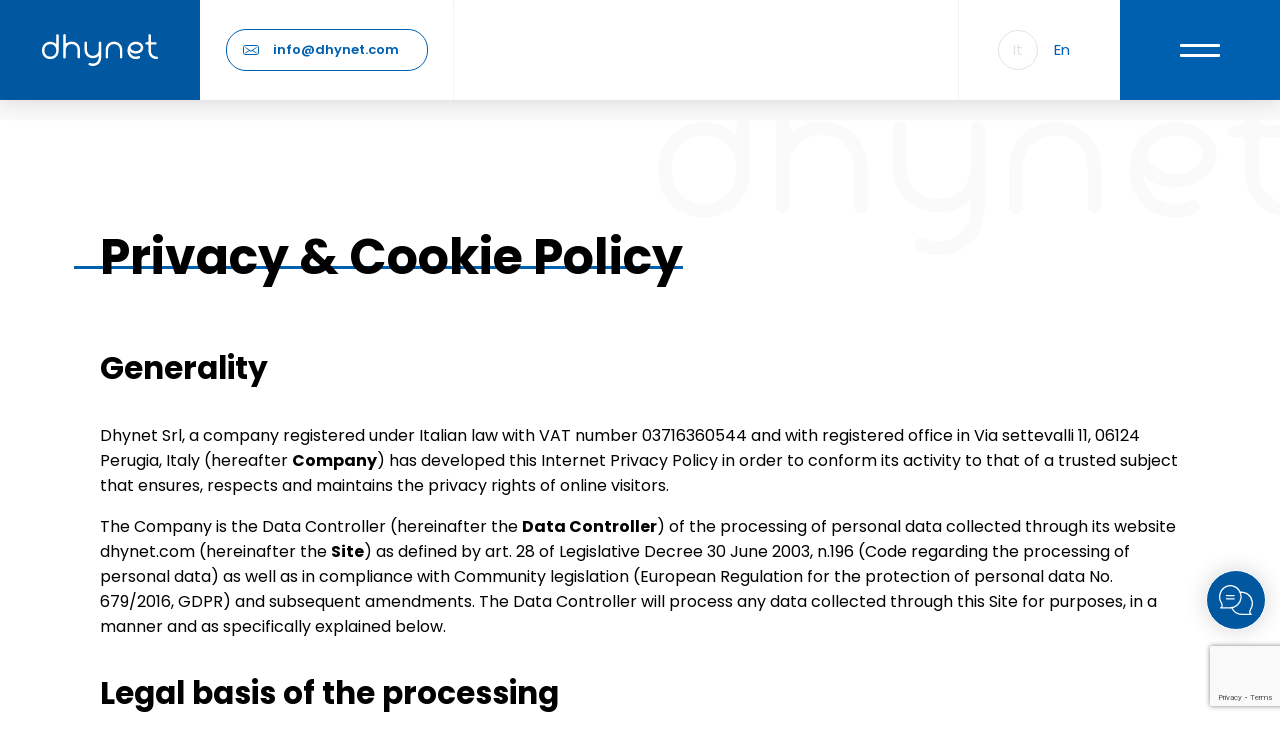

--- FILE ---
content_type: text/html; charset=UTF-8
request_url: https://www.dhynet.com/en/privacy-cookie-policy/
body_size: 54606
content:
<!doctype html>
<html lang="en-GB" class="no-js">
	<head>

		<script src="https://www.google.com/recaptcha/enterprise.js?render=6LftHMorAAAAAOrNUPpoDZCnnEzd4-nx223YdV0a"></script>

		<meta charset="UTF-8">
		<title>Privacy &amp; Cookie Policy - Dhynet</title>

		<link href="//www.google-analytics.com" rel="dns-prefetch">
        <link href="https://www.dhynet.com/wp-content/themes/DhynetV2/img/icons/favicon.jpg" rel="shortcut icon">
        <!--<link href="https://www.dhynet.com/wp-content/themes/DhynetV2/img/icons/touch.png" rel="apple-touch-icon-precomposed">-->

		<meta http-equiv="X-UA-Compatible" content="IE=edge,chrome=1">
		<meta name="viewport" content="width=device-width, initial-scale=1.0">
		<meta name="description" content="">

		<!-- Global site tag (gtag.js) - Google Analytics -->
		<script async src="https://www.googletagmanager.com/gtag/js?id=UA-146760077-1"></script>
		<script>
		  window.dataLayer = window.dataLayer || [];
		  function gtag(){dataLayer.push(arguments);}
		  gtag('js', new Date());

		  //gtag('config', 'UA-146760077-1');
		  gtag('config', 'UA-146760077-1', { 'anonymize_ip': true });

		</script>

		<meta name='robots' content='noindex, nofollow' />
<script type='text/javascript' charset='UTF-8' data-cs-platform='wordpress' src='https://cdn.cookie-script.com/s/17c10d6113d4e66e39fc687a9013a5fa.js' id='cookie_script-js-with'></script><link rel="alternate" href="https://www.dhynet.com/privacy-policy/" hreflang="it" />
<link rel="alternate" href="https://www.dhynet.com/en/privacy-cookie-policy/" hreflang="en" />

	<!-- This site is optimized with the Yoast SEO plugin v16.7 - https://yoast.com/wordpress/plugins/seo/ -->
	<meta property="og:locale" content="en_GB" />
	<meta property="og:locale:alternate" content="it_IT" />
	<meta property="og:type" content="article" />
	<meta property="og:title" content="Privacy &amp; Cookie Policy - Dhynet" />
	<meta property="og:description" content="Generality Dhynet Srl, a company registered under Italian law with VAT number 03716360544 and with registered office in Via settevalli 11, 06124 Perugia, Italy (hereafter Company) has developed this Internet Privacy Policy in order to conform its activity to that of a trusted subject that ensures, respects and maintains the privacy rights of online visitors. The... View Article" />
	<meta property="og:url" content="https://www.dhynet.com/en/privacy-cookie-policy/" />
	<meta property="og:site_name" content="Dhynet" />
	<meta property="article:modified_time" content="2022-11-29T07:56:08+00:00" />
	<meta name="twitter:card" content="summary_large_image" />
	<meta name="twitter:label1" content="Estimated reading time" />
	<meta name="twitter:data1" content="14 minutes" />
	<script type="application/ld+json" class="yoast-schema-graph">{"@context":"https://schema.org","@graph":[{"@type":"WebSite","@id":"https://www.dhynet.com/#website","url":"https://www.dhynet.com/","name":"Dhynet","description":"","potentialAction":[{"@type":"SearchAction","target":{"@type":"EntryPoint","urlTemplate":"https://www.dhynet.com/?s={search_term_string}"},"query-input":"required name=search_term_string"}],"inLanguage":"en-GB"},{"@type":"WebPage","@id":"https://www.dhynet.com/en/privacy-cookie-policy/#webpage","url":"https://www.dhynet.com/en/privacy-cookie-policy/","name":"Privacy & Cookie Policy - Dhynet","isPartOf":{"@id":"https://www.dhynet.com/#website"},"datePublished":"2021-10-05T07:47:16+00:00","dateModified":"2022-11-29T07:56:08+00:00","breadcrumb":{"@id":"https://www.dhynet.com/en/privacy-cookie-policy/#breadcrumb"},"inLanguage":"en-GB","potentialAction":[{"@type":"ReadAction","target":["https://www.dhynet.com/en/privacy-cookie-policy/"]}]},{"@type":"BreadcrumbList","@id":"https://www.dhynet.com/en/privacy-cookie-policy/#breadcrumb","itemListElement":[{"@type":"ListItem","position":1,"name":"Home","item":"https://www.dhynet.com/en/homepage-eng/"},{"@type":"ListItem","position":2,"name":"Privacy &#038; Cookie Policy"}]}]}</script>
	<!-- / Yoast SEO plugin. -->


<link rel='dns-prefetch' href='//s.w.org' />
		<script type="text/javascript">
			window._wpemojiSettings = {"baseUrl":"https:\/\/s.w.org\/images\/core\/emoji\/13.0.1\/72x72\/","ext":".png","svgUrl":"https:\/\/s.w.org\/images\/core\/emoji\/13.0.1\/svg\/","svgExt":".svg","source":{"concatemoji":"https:\/\/www.dhynet.com\/wp-includes\/js\/wp-emoji-release.min.js?ver=5.7.14"}};
			!function(e,a,t){var n,r,o,i=a.createElement("canvas"),p=i.getContext&&i.getContext("2d");function s(e,t){var a=String.fromCharCode;p.clearRect(0,0,i.width,i.height),p.fillText(a.apply(this,e),0,0);e=i.toDataURL();return p.clearRect(0,0,i.width,i.height),p.fillText(a.apply(this,t),0,0),e===i.toDataURL()}function c(e){var t=a.createElement("script");t.src=e,t.defer=t.type="text/javascript",a.getElementsByTagName("head")[0].appendChild(t)}for(o=Array("flag","emoji"),t.supports={everything:!0,everythingExceptFlag:!0},r=0;r<o.length;r++)t.supports[o[r]]=function(e){if(!p||!p.fillText)return!1;switch(p.textBaseline="top",p.font="600 32px Arial",e){case"flag":return s([127987,65039,8205,9895,65039],[127987,65039,8203,9895,65039])?!1:!s([55356,56826,55356,56819],[55356,56826,8203,55356,56819])&&!s([55356,57332,56128,56423,56128,56418,56128,56421,56128,56430,56128,56423,56128,56447],[55356,57332,8203,56128,56423,8203,56128,56418,8203,56128,56421,8203,56128,56430,8203,56128,56423,8203,56128,56447]);case"emoji":return!s([55357,56424,8205,55356,57212],[55357,56424,8203,55356,57212])}return!1}(o[r]),t.supports.everything=t.supports.everything&&t.supports[o[r]],"flag"!==o[r]&&(t.supports.everythingExceptFlag=t.supports.everythingExceptFlag&&t.supports[o[r]]);t.supports.everythingExceptFlag=t.supports.everythingExceptFlag&&!t.supports.flag,t.DOMReady=!1,t.readyCallback=function(){t.DOMReady=!0},t.supports.everything||(n=function(){t.readyCallback()},a.addEventListener?(a.addEventListener("DOMContentLoaded",n,!1),e.addEventListener("load",n,!1)):(e.attachEvent("onload",n),a.attachEvent("onreadystatechange",function(){"complete"===a.readyState&&t.readyCallback()})),(n=t.source||{}).concatemoji?c(n.concatemoji):n.wpemoji&&n.twemoji&&(c(n.twemoji),c(n.wpemoji)))}(window,document,window._wpemojiSettings);
		</script>
		<style type="text/css">
img.wp-smiley,
img.emoji {
	display: inline !important;
	border: none !important;
	box-shadow: none !important;
	height: 1em !important;
	width: 1em !important;
	margin: 0 .07em !important;
	vertical-align: -0.1em !important;
	background: none !important;
	padding: 0 !important;
}
</style>
	<link rel='stylesheet' id='wp-block-library-css'  href='https://www.dhynet.com/wp-includes/css/dist/block-library/style.min.css?ver=5.7.14' media='all' />
<link rel='stylesheet' id='block-gallery-frontend-css'  href='https://www.dhynet.com/wp-content/plugins/block-gallery/dist/blocks.style.build.css?ver=1.1.6' media='all' />
<link rel='stylesheet' id='dashicons-css'  href='https://www.dhynet.com/wp-includes/css/dashicons.min.css?ver=5.7.14' media='all' />
<link rel='stylesheet' id='contact-form-7-css'  href='https://www.dhynet.com/wp-content/plugins/contact-form-7/includes/css/styles.css?ver=5.4.2' media='all' />
<link rel='stylesheet' id='normalize-css'  href='https://www.dhynet.com/wp-content/themes/DhynetV2/normalize.css?ver=1.0' media='all' />
<link rel='stylesheet' id='html5blank-css'  href='https://www.dhynet.com/wp-content/themes/DhynetV2/style.css?ver=1.0' media='all' />
<script type='text/javascript' src='https://www.dhynet.com/wp-content/themes/DhynetV2/js/lib/conditionizr-4.3.0.min.js?ver=4.3.0' id='conditionizr-js'></script>
<script type='text/javascript' src='https://www.dhynet.com/wp-content/themes/DhynetV2/js/lib/modernizr-2.7.1.min.js?ver=2.7.1' id='modernizr-js'></script>
<script type='text/javascript' src='https://www.dhynet.com/wp-includes/js/jquery/jquery.min.js?ver=3.5.1' id='jquery-core-js'></script>
<script type='text/javascript' src='https://www.dhynet.com/wp-includes/js/jquery/jquery-migrate.min.js?ver=3.3.2' id='jquery-migrate-js'></script>
<script type='text/javascript' src='https://www.dhynet.com/wp-content/themes/DhynetV2/js/scripts.js?ver=1.0.0' id='html5blankscripts-js'></script>
<link rel="https://api.w.org/" href="https://www.dhynet.com/wp-json/" /><link rel="alternate" type="application/json" href="https://www.dhynet.com/wp-json/wp/v2/pages/714" /><link rel="alternate" type="application/json+oembed" href="https://www.dhynet.com/wp-json/oembed/1.0/embed?url=https%3A%2F%2Fwww.dhynet.com%2Fen%2Fprivacy-cookie-policy%2F" />
<link rel="alternate" type="text/xml+oembed" href="https://www.dhynet.com/wp-json/oembed/1.0/embed?url=https%3A%2F%2Fwww.dhynet.com%2Fen%2Fprivacy-cookie-policy%2F&#038;format=xml" />
		<style type="text/css" id="wp-custom-css">
			.page-id-1035 #slick-slide08 {display:none !important;}		</style>
		
		<script>
      conditionizr.config({
          assets: 'https://www.dhynet.com/wp-content/themes/DhynetV2',
          tests: {}
      });
    </script>

		<script src="https://www.dhynet.com/wp-content/themes/DhynetV2/js/parallax.js"></script>

		<!-- Meta Pixel Code -->
		<script>
		!function(f,b,e,v,n,t,s)
		{if(f.fbq)return;n=f.fbq=function(){n.callMethod?
		n.callMethod.apply(n,arguments):n.queue.push(arguments)};
		if(!f._fbq)f._fbq=n;n.push=n;n.loaded=!0;n.version='2.0';
		n.queue=[];t=b.createElement(e);t.async=!0;
		t.src=v;s=b.getElementsByTagName(e)[0];
		s.parentNode.insertBefore(t,s)}(window, document,'script',
		'https://connect.facebook.net/en_US/fbevents.js');
		fbq('init', '1196620810375683');
		fbq('track', 'PageView');
		</script>
		<noscript><img height="1" width="1" style="display:none"
		src="https://www.facebook.com/tr?id=1196620810375683&ev=PageView&noscript=1"
		/></noscript>
		<!-- End Meta Pixel Code -->

		<script>
		function onClick(e) {
			e.preventDefault();
			grecaptcha.enterprise.ready(async () => {
			const token = await grecaptcha.enterprise.execute('6LftHMorAAAAAOrNUPpoDZCnnEzd4-nx223YdV0a', {action: 'LOGIN'});
			});
		}
		</script>

	</head>
	<body data-rsssl=1 class="privacy-policy page-template page-template-template-privacy page-template-template-privacy-php page page-id-714 privacy-cookie-policy">

			<!-- Landscape Mobile -->
			<div class="landscape-mobile"></div>
			<!-- Landscape Mobile -->


			<!-- LIVE CHAT -->
			<script type="text/javascript" async="async" defer="defer" data-cfasync="false" src="https://mylivechat.com/chatinline.aspx?hccid=33824046"></script>
			<!-- //LIVE CHAT -->




			<!-- header -->
			<header class="header box-shadow clear" role="banner">


				<!-- logo -->
				<a href="https://www.dhynet.com/en/homepage-eng"><div class="logo"></div></a>
				<!-- /logo -->

				<!-- email -->
				<div class="email xy">
					<a href="mailto:info@dhynat.com;" class="ico_mail">info@dhynet.com</a>
				</div>
				<!-- email -->

				<!-- recapiti -->
				<div class="recapiti xy">
					<ul>
						<li><a href="tel:+390755995031" class="ico_mobile">+39 075 599 50 31</a></li>
						<li><a href="tel:+390755451851">+39 075 545 18 51</a></li>
						<li><a href="tel:+390759977360" class="ico_fax">+39 075 997 73 60</a></li>
					</ul>
				</div>
				<!-- recapiti -->



				<div class="hamburger-menu">
					<a href="javascript:void(0)" class="icon">
						<div class="hamburger">
							<div class="menui top-menu"></div>
							<div class="menui mid-menu"></div>
							<div class="menui bottom-menu"></div>
						</div>
					</a>
				</div>

				<!-- languages -->
				<div class="languages xy">
					<ul class="polylang-flags">	<li class="lang-item lang-item-2 lang-item-it lang-item-first"><a lang="it-IT" hreflang="it-IT" href="https://www.dhynet.com/privacy-policy/">it</a></li>
	<li class="lang-item lang-item-5 lang-item-en current-lang"><a lang="en-GB" hreflang="en-GB" href="https://www.dhynet.com/en/privacy-cookie-policy/">en</a></li>
</ul>				</div>
				<!-- languages -->

				<!-- social -->
				<div class="social xy">
					<ul>
						<li><a href="#" class="ico_facebook" target="_blank"></a></li>
						<li><a href="#" class="ico_linkedin" target="_blank"></a></li>
					</ul>
				</div>
				<!-- social -->

			</header>
			<!-- /header -->






			<!-- nav -->
			<div class="mobilenav">
				<div class="mobilenav-inner">

					<!-- Side Nav -->
					<div class="side-menu xy">
						<div>
							<ul><li id="menu-item-660" class="menu-item menu-item-type-post_type menu-item-object-page menu-item-660"><a href="https://www.dhynet.com/en/company/">Company</a></li>
<li id="menu-item-913" class="menu-item menu-item-type-post_type menu-item-object-page menu-item-has-children menu-item-913"><a href="https://www.dhynet.com/en/softwares/">Softwares</a>
<ul class="sub-menu">
	<li id="menu-item-914" class="menu-item menu-item-type-post_type menu-item-object-page menu-item-914"><a href="https://www.dhynet.com/en/softwares/booking-engine/">Booking Engine</a></li>
	<li id="menu-item-915" class="menu-item menu-item-type-post_type menu-item-object-page menu-item-915"><a href="https://www.dhynet.com/en/softwares/channel-manager/">Channel Manager</a></li>
	<li id="menu-item-918" class="menu-item menu-item-type-post_type menu-item-object-page menu-item-918"><a href="https://www.dhynet.com/en/softwares/pms-hotel-management/">PMS (Hotel Management)</a></li>
	<li id="menu-item-916" class="menu-item menu-item-type-post_type menu-item-object-page menu-item-916"><a href="https://www.dhynet.com/en/softwares/estimate/">Estimate</a></li>
	<li id="menu-item-917" class="menu-item menu-item-type-post_type menu-item-object-page menu-item-917"><a href="https://www.dhynet.com/en/softwares/multi-booking/">Multi-booking</a></li>
</ul>
</li>
<li id="menu-item-919" class="menu-item menu-item-type-post_type menu-item-object-page menu-item-has-children menu-item-919"><a href="https://www.dhynet.com/en/pms-eng/">PMS</a>
<ul class="sub-menu">
	<li id="menu-item-920" class="menu-item menu-item-type-post_type menu-item-object-page menu-item-920"><a href="https://www.dhynet.com/en/pms-eng/hospitality/">Hospitality</a></li>
	<li id="menu-item-921" class="menu-item menu-item-type-post_type menu-item-object-page menu-item-921"><a href="https://www.dhynet.com/en/pms-eng/restaurants/">Restaurants</a></li>
	<li id="menu-item-922" class="menu-item menu-item-type-post_type menu-item-object-page menu-item-922"><a href="https://www.dhynet.com/en/pms-eng/pubs-bars-pizzerias/">Pubs, Bars, Pizzerias</a></li>
	<li id="menu-item-923" class="menu-item menu-item-type-post_type menu-item-object-page menu-item-923"><a href="https://www.dhynet.com/en/pms-eng/shops/">Shops</a></li>
</ul>
</li>
<li id="menu-item-679" class="menu-item menu-item-type-post_type menu-item-object-page menu-item-has-children menu-item-679"><a href="https://www.dhynet.com/en/web-marketing/">Web Marketing</a>
<ul class="sub-menu">
	<li id="menu-item-682" class="menu-item menu-item-type-post_type menu-item-object-page menu-item-682"><a href="https://www.dhynet.com/en/web-marketing/seo/">SEO</a></li>
	<li id="menu-item-685" class="menu-item menu-item-type-post_type menu-item-object-page menu-item-685"><a href="https://www.dhynet.com/en/web-marketing/sem/">SEM</a></li>
	<li id="menu-item-688" class="menu-item menu-item-type-post_type menu-item-object-page menu-item-688"><a href="https://www.dhynet.com/en/web-marketing/brand-positioning/">Brand Positioning</a></li>
	<li id="menu-item-691" class="menu-item menu-item-type-post_type menu-item-object-page menu-item-691"><a href="https://www.dhynet.com/en/web-marketing/brand-reputation/">Brand Reputation</a></li>
</ul>
</li>
<li id="menu-item-667" class="menu-item menu-item-type-post_type menu-item-object-page menu-item-has-children menu-item-667"><a href="https://www.dhynet.com/en/web/">Web</a>
<ul class="sub-menu">
	<li id="menu-item-670" class="menu-item menu-item-type-post_type menu-item-object-page menu-item-670"><a href="https://www.dhynet.com/en/web/websites/">Websites</a></li>
	<li id="menu-item-673" class="menu-item menu-item-type-post_type menu-item-object-page menu-item-673"><a href="https://www.dhynet.com/en/web/cms/">CMS</a></li>
	<li id="menu-item-676" class="menu-item menu-item-type-post_type menu-item-object-page menu-item-676"><a href="https://www.dhynet.com/en/web/web-portal/">Web Portal</a></li>
</ul>
</li>
<li id="menu-item-760" class="menu-item menu-item-type-post_type menu-item-object-page menu-item-760"><a href="https://www.dhynet.com/en/news-eng/">News</a></li>
<li id="menu-item-694" class="menu-item menu-item-type-post_type menu-item-object-page menu-item-694"><a href="https://www.dhynet.com/en/free-trial/">Demo</a></li>
<li id="menu-item-703" class="menu-item menu-item-type-post_type menu-item-object-page menu-item-703"><a href="https://www.dhynet.com/en/contacts/">Contact us</a></li>
<li id="menu-item-704" class="menu-item menu-item-type-custom menu-item-object-custom menu-item-704"><a target="_blank" rel="noopener" href="http://support.dhynet.com/?lang=en_US">Technical Assistance</a></li>
</ul>
							<footer>
								<!--
								Mail <a href="mailto:info@dhynet.com">info@dhynet.com</a><br />
								Tel. <a href="tel:+390755995031" style="margin-right:1vw;">+39 075 599 50 31</a>
								Fax <a href="tel:+390755995031">+39 075 599 50 31</a>
								-->

								<div class="social">
									<a href="#" class="ico_facebook-white" target="_blank" style="margin-right:1vw;"></a>
									<a href="#" class="ico_linkedin-white" target="_blank"></a>
								</div>

							</footer>
						</div>
					</div>
					<!-- // Side Nav -->

					<!-- Bottom Nav -->
					<div class="right-menu xy">

														<a href="https://www.dhynet.com/en/scientific-technical-committee/">
								<img src="https://www.dhynet.com/wp-content/themes/DhynetV2/img/comitato-tecnico-scientifico.svg" alt="" />
								<br /><br />
								Scientific Technical Committee							</a>
							
														<a href="https://www.dhynet.com/en/web-agency-certificate-area/">
								<img src="https://www.dhynet.com/wp-content/themes/DhynetV2/img/web-agency-certificate.svg" alt="" />
								<br /><br />
								Web Agency Certificate							</a>
							
					</div>
					<!-- //Bottom Nav -->

				</div>
			</div>
			<!-- /nav -->


<main role="main">
		<section class="wrapper-medium mb80">

			<h1 class="tit-underline">Privacy &#038; Cookie Policy</h1>

		
			<article id="post-714" class="post-714 page type-page status-publish hentry">

				
<h3>Generality</h3>



<p>Dhynet Srl, a company registered under Italian law with VAT number 03716360544 and with registered office in Via settevalli 11, 06124 Perugia, Italy (hereafter <strong>Company</strong>) has developed this Internet Privacy Policy in order to conform its activity to that of a trusted subject that ensures, respects and maintains the privacy rights of online visitors.</p>



<p>The Company is the Data Controller (hereinafter the&nbsp;<strong>Data Controller</strong>) of the processing of personal data collected through its website dhynet.com (hereinafter the&nbsp;<strong>Site</strong>) as defined by art. 28 of Legislative Decree 30 June 2003, n.196 (Code regarding the processing of personal data) as well as in compliance with Community legislation (European Regulation for the protection of personal data No. 679/2016, GDPR) and subsequent amendments. The Data Controller will process any data collected through this Site for purposes, in a manner and as specifically explained below.</p>



<h3>Legal basis of the processing</h3>



<p><strong>This site processes data based on consent.</strong>&nbsp;With the use or consultation of this site visitors and users explicitly approve this privacy statement and consent to the processing of their personal data in relation to the methods and purposes described below, including any disclosure to third parties if necessary for the provision of a service.<br>The provision of data and therefore the consent to the collection and processing of data is optional, the User can refuse consent and may revoke at any time a consent already provided by contacting the Owner. However, denying consent may make it impossible to provide certain services and the browsing experience on the site may be compromised.</p>



<p>Starting from 25 May 2018 (date of entry into force of the GDPR), this site will process some of the data based on the legitimate interests of the data controller.</p>



<h3>Data collected and purposes</h3>



<p>Like all websites, this site also makes use of log files in which&nbsp;<strong>information collected in an automated way</strong>&nbsp;is stored during user visits. The information collected could be the following:</p>



<ul><li>internet protocol (IP) address;</li><li>type of browser and device parameters used to connect to the site;</li><li>name of the Internet service provider (ISP);</li><li>visit date and time;</li><li>web page of origin of the visitor (referral) and exit;</li><li>possibly the number of clicks.</li></ul>



<p>The aforementioned information is processed in an automated form and collected in an exclusively aggregated form in order to verify the correct functioning of the site as well as for security reasons (from 25 May 2018 such information will be treated according to the legitimate interests of the Owner).<br>For security purposes (spam filters, firewalls, virus detection), the automatically recorded data may possibly also include personal data such as IP address, which could be used, in accordance with applicable laws, in order to block attempts at damage to the site itself or to cause damage to other users, or in any case harmful activities or constituting a crime. Such data are never used for the identification or profiling of the user, but only for the purposes of protection of the site and its users (from 25 May 2018 such information will be treated according to the legitimate interests of the owner).</p>



<p>Visitors to the site can provide their data voluntarily to access some services provided by the Site (eg comments, contact forms, newsletters, ..)</p>



<p>The data received will be used exclusively for the provision of the requested service and only for the time needed to provide the service.<br>The information that users of the site deem to make public through the services and tools made available to them, are provided by the user knowingly and voluntarily, exempting this site from any liability regarding any violation of laws. It is up to the user to verify that they have permission to enter personal data of third parties or contents protected by national and international standards.</p>



<p>The data collected by the site during its operation are used exclusively for the purposes indicated above and kept for the time strictly necessary to carry out the activities specified. In any case, the data collected from the site will never be provided to third parties, for any reason, unless it is a legitimate request by the judicial authority and only in the cases provided by law.</p>



<p>The data used for security purposes (block attempts to damage the site) are kept for 7 days.</p>



<h4>COMMENTS</h4>



<p>If the site allows the inclusion of comments, or in the case of specific services requested by the user, the site automatically detects and records some&nbsp;<strong>identification data of the user</strong>, including the email address. These data are&nbsp;<strong>voluntarily provided by the user at the time of requesting service delivery</strong>. When visitors leave comments on the site, we collect the data shown in the comments form and also the visitor’s IP address and the browser’s user agent string to help detect spam.<br>An anonymized string created by the Visitor’s email address (also called a hash) can be provided to the Gravatar service to see if it is being used. The privacy policy of the Gravatar service is available here:&nbsp;<a href="https://automattic.com/privacy/" target="_blank" rel="noreferrer noopener">https://automattic.com/privacy/</a>. After approval of the comment, the profile image is visible to the public in the context of the comment.<br>By inserting a comment or other information, the user expressly accepts the privacy policy and, in particular, agrees that the contents included are freely disseminated to third parties.</p>



<h4>AVERAGE</h4>



<p>Should the visitor upload images to the website, it is advisable to avoid uploading images including embedded location data (EXIF GPS). Website visitors can download and extract any position data from images on the website.</p>



<h4>CONTACT MODULES</h4>



<p>By filling out the contact form for requesting information, the Visitor agrees to communicate his data to the Data Controller. The requested data could be:</p>



<ul><li>general information (name and surname);</li><li>email address;</li><li>telephone number;</li><li>city of residence.</li></ul>



<p>These data will be processed according to the methods expressed in this policy and used for the sole purpose expressed.</p>



<h3>Communication to third parties</h3>



<p>Personal data may be the subject of communication to the Institutions and Institutes for the fulfillment of legal obligations or judicial authorities to respond to their explicit requests. The Data Controller does not knowingly collect sensitive or judicial personal data through the Website.<br>Sensitive Data, pursuant to art. 4 of the Code regarding the processing of personal data, include personal data suitable to reveal the racial and ethnic origin, religious beliefs, philosophical or otherwise, political opinions, membership of parties, trade unions, associations or organizations religious, philosophical, political or trade union, as well as personal data suitable to reveal the state of health and sexual life.</p>



<p>Judicial data, again pursuant to art. 4 of the Code, include personal data suitable for revealing the measures referred to in Article 3, paragraph 1, letters a) to o) and r) to u), of the D.P.R. November 14, 2002, n. 313, on the subject of criminal records, the register of administrative sanctions depending on the offense and the related pending charges, or the status of defendant or suspect under articles 60 and 61 of the criminal procedure code. We recommend that you do not provide such information through the Site. In the event that this is necessary (for example in the case of belonging to protected categories in case of sending a resume for recruitment purposes, in response to a job announcement or in in case of expression of interest to work in the Company) we invite you to send us a registered letter with the expression of your consent in writing to the processing of this information.</p>



<h3>Links to third-party sites</h3>



<p>Please note that the Site may contain links (links) to other sites that are not governed by this Privacy Policy.</p>



<h3>Data retention</h3>



<p>The data collected by the site are processed at the Seeweb web hosting data center. Web hosting, which is responsible for the processing of data, keeping data on behalf of the Owner, is located in the European Economic Area and acts in accordance with European standards.</p>



<p>The information and personal data of the Visitors collected from the Site, including the data freely provided in order to obtain the sending of informative material or other communications by writing in the form of the Site, will be kept for the sole purpose of providing the requested service and for the duration necessary for the same purpose. Once the service is complete, all personal data will be destroyed in compliance with the data retention policy, unless otherwise requested by the authority and unless required by law, or when indicated in this policy for particular sections of the portal.</p>



<h3>Exercise of the rights of the interested party</h3>



<p>Pursuant to European Regulation 679/2016 (GDPR) and national regulations, the User can, in accordance with the procedures and within the limits established by current legislation, exercise the following rights:</p>



<ul><li>request confirmation of the existence of personal data concerning him / her (right of access);</li><li>to know its origin;</li><li>receive intelligible communication;</li><li>to have information about the logic, the methods and the purposes of the processing;</li><li>request the updating, rectification, integration, cancellation, transformation into anonymous form, blocking of data processed in violation of the law, including those no longer necessary for the pursuit of the purposes for which they were collected;</li><li>in cases of consent-based processing, receive only the cost of any support, its data provided to the holder, in a structured and readable form by a data processor and in a format commonly used by an electronic device;</li><li>the right to lodge a complaint with the Control Authority (Privacy Guarantor –&nbsp;<a href="http://www.garanteprivacy.it/web/guest/home/docweb/-/docweb-display/docweb/4535524" target="_blank" rel="noreferrer noopener">link to the Guarantor page</a>);</li><li>as well as, more generally, exercise all the rights that are recognized by the current provisions of the law.</li></ul>



<p>Requests should be sent to the Data Controller at&nbsp;<a href="mailto:info@dhynet.com">info@dhynet.com</a>.</p>



<p>In the event that the data are processed on the basis of&nbsp;<strong>legitimate interests</strong>, the rights of data subjects are guaranteed (with the exception of the right to portability that is not provided for by the regulations), in particular the right to oppose the treatment that can be exercised by sending a request to the data controller.</p>



<h3>Data security</h3>



<p>This site processes the data of users in a lawful and correct manner, adopting the appropriate security measures to prevent unauthorized access, disclosure, modification or unauthorized destruction of data. Processing is carried out using IT and / or telematic tools, with organizational methods and with logic strictly related to the purposes indicated. In addition to the owner, in some cases, may have access to the data categories of employees involved in the organization of the site (administrative, commercial, marketing, legal, system administrators) or external subjects (as suppliers of third-party technical services, postal couriers, hosting providers, IT companies, communication agencies).</p>



<h3>Cookie Policy</h3>



<p>As is customary on all websites, this site also uses cookies, small text files that allow you to store information on visitor preferences, to improve the functionality of the site, to simplify navigation by automating the procedures (eg. login, site language, ..) and for the analysis of the use of the site.</p>



<p><strong>Session cookies</strong>&nbsp;are essential in order to distinguish between connected users and are useful to avoid that a required feature can be provided to the wrong user, as well as for security purposes to prevent cyber attacks on the site. Session cookies do not contain personal data and last only for the current session, ie until the browser is closed. No consent is required for them.<br>The&nbsp;<strong>functionality cookies</strong>&nbsp;used by the site are strictly necessary for the use of the site, in particular they are linked to an express request for functionality by the user (such as login), for which no consent is required.</p>



<p><strong>By using the site, the visitor expressly consents to the use of cookies.</strong></p>



<h4>A.1 THE COOKIES</h4>



<p>The Website uses both its own cookies and third-party cookies. The proprietary cookies are used to navigate the site by the user and allow access to any protected areas. The duration of these cookies is usually linked to the user’s session and are deleted once the browser closes. Proprietary cookies are essential and can not be disabled as they would preclude the correct use of the Website itself.</p>



<p>The third-party cookies can have different purposes: statistical analysis, social interactions, video viewing, memorization of interests for the provision of targeted advertising services. These cookies are not controlled directly by the owner and to disable them you must follow the procedures indicated by the individual suppliers.<br>In general all cookies can be deactivated completely in your browser at any time by following the procedures indicated in point A.4.</p>



<h4>A.2 OWNER COOKIES</h4>



<p>If you leave a comment on our site, you can choose to save your name, email address and website in cookies. They are for your convenience so you do not have to fill in your details again when you leave another comment. These cookies will remain for one year.</p>



<p>If you have an account and access this site, a temporary cookie will be set to determine if the browser accepts cookies. This cookie does not contain personal data and is deleted when you close the browser.</p>



<p>When you log in, several cookies will be set to save login information and screen display options. The access cookies remain for two days and the cookies of the options on the screen remain for one year. If you select “Remember me”, your login will persist for two weeks. If you exit your account, access cookies will be removed.</p>



<p>If you edit or publish an article, an additional cookie will be saved in your browser. This cookie does not include personal data and simply indicates the post ID of the article just edited. Expires after 1 day.</p>



<h4>A.3 THIRD-PARTY COOKIES</h4>



<p>On this site the following third-party cookies may be activated.</p>



<h5>– Google Analytics (anonymized)</h5>



<p>It is a Google analysis tool that through the use of cookies (performance cookies), collects anonymous browsing data (IP truncated to the last octet) and exclusively aggregates for the purpose of examining the use of the site by users , compile reports on activities on the site and provide other information, including the number of visitors and pages visited. Google may also transfer this information to third parties where required to do so by law or where such third parties process the information on Google’s behalf. Google will not associate the IP address with any other data held by Google. Data transmitted to Google are stored on Google’s servers in the United States.<br>On the basis of a specific agreement with Google, which is designated as the data controller, the latter undertakes to process the data according to the requests of the Data Controller (see at the end of the information), given through the software settings. Based on these settings, the advertising and data sharing options are disabled.</p>



<p>Further information on Google Analytics cookies can be found on the&nbsp;<a href="https://developers.google.com/analytics/devguides/collection/analyticsjs/cookie-usage" target="_blank" rel="noreferrer noopener">Google Analytics Cookie Usage on Websites page</a>.</p>



<p>The user can selectively disable the collection of data by Google Analytics by installing the appropriate&nbsp;<a href="https://tools.google.com/dlpage/gaoptout" target="_blank" rel="noreferrer noopener">component provided by Google</a>&nbsp;on their browser (opt out).</p>



<h5>– Tracking AdWords conversions</h5>



<p>Google AdWords Conversion Tracking is a statistics service provided by Google Inc. that links data from the Google AdWords ad network with actions taken within the Site. Personal data collected: Cookies and Usage Data. Place of processing: USA –&nbsp;<a href="https://policies.google.com/privacy?hl=it" target="_blank" rel="noreferrer noopener">Privacy Policy</a></p>



<h5>– Google Fonts</h5>



<p>The site uses fonts provided by the Google Fonts service. Personal data collected: cookies and usage data. Place of processing: USA –&nbsp;<a href="https://policies.google.com/privacy?hl=it" target="_blank" rel="noreferrer noopener">Privacy Policy</a></p>



<h5>– Embedded contents</h5>



<p>The site can be used Youtube and Vimeo videos, contents of social Facebook, Twitter, LinkedIn, Google+ and in general, as necessary, embeddable content of other platforms. These contents and / or plugins are programmed so as not to set any cookies when accessing the page, to safeguard the privacy of users. Possibly cookies are set, if so provided by social networks, only when the user makes effective and voluntary use of the plugin. Please note that if the user browses being logged into the social network, the use of cookies is already accepted through this site when registering with the social network. The collection and use of the information obtained by means of the plugin are governed by the respective privacy policies of the social networks, to which reference is made.</p>



<p><strong>– Facebook:</strong>&nbsp;<a href="https://www.facebook.com/about/privacy/" target="_blank" rel="noreferrer noopener">Privacy Policy</a>&nbsp;–&nbsp;<a href="https://www.facebook.com/help/cookies/" target="_blank" rel="noreferrer noopener">Cookie Policy</a><br><strong>– Twitter:</strong>&nbsp;<a href="https://twitter.com/privacy?lang=it" target="_blank" rel="noreferrer noopener">Privacy Policy</a>&nbsp;–&nbsp;<a href="https://help.twitter.com/it/rules-and-policies/twitter-cookies" target="_blank" rel="noreferrer noopener">Cookie Policy</a><br><strong>– Youtube:</strong>&nbsp;<a href="https://support.google.com/youtube/answer/7671399?hl=it" target="_blank" rel="noreferrer noopener">Privacy Policy</a>&nbsp;–&nbsp;<a href="https://policies.google.com/technologies/types" target="_blank" rel="noreferrer noopener">Cookie Policy</a><br><strong>– LinkedIn:</strong>&nbsp;<a href="https://www.linkedin.com/legal/privacy-policy" target="_blank" rel="noreferrer noopener">Privacy Policy</a>&nbsp;–&nbsp;<a href="https://www.linkedin.com/legal/cookie-policy" target="_blank" rel="noreferrer noopener">Cookie Policy</a><br><strong>– Google+:</strong>&nbsp;<a href="http://www.google.com/intl/it/policies/privacy/" target="_blank" rel="noreferrer noopener">Privacy Policy</a>&nbsp;–&nbsp;<a href="http://www.google.it/intl/it/policies/technologies/cookies/" target="_blank" rel="noreferrer noopener">Cookie Policy</a><br><strong>– Vimeo:</strong>&nbsp;<a href="https://vimeo.com/privacy" target="_blank" rel="noreferrer noopener">Privacy Policy</a>&nbsp;–&nbsp;<a href="https://vimeo.com/cookie_policy" target="_blank" rel="noreferrer noopener">Cookie Policy</a><br><strong>– Google Maps:</strong>&nbsp;<a href="https://policies.google.com/privacy?hl=it" target="_blank" rel="noreferrer noopener">Privacy Policy</a>&nbsp;–&nbsp;<a href="https://policies.google.com/technologies/cookies?hl=it" target="_blank" rel="noreferrer noopener">Cookie Policy</a></p>



<p>For more information on the use of data and their processing by Google, it is recommended to view the information on the page&nbsp;<a href="https://policies.google.com/privacy?hl=it" target="_blank" rel="noreferrer noopener">provided by Google</a>, and on the page on&nbsp;<a href="https://policies.google.com/technologies/partner-sites?hl=it" target="_blank" rel="noreferrer noopener">how to use the data by Google when using sites or apps of partners</a>.</p>



<h5>Content embedded by other websites</h5>



<p>Articles on this site may include embedded content (e.g. videos, images, articles, ..). The embedded content of other websites behave in exactly the same way as the visitor has visited the other website. These websites can collect data about you, use cookies, integrate additional third-party tracking, and monitor interaction with that embedded content, including tracking your interaction with embedded content if you have an account and are connected to that site web.</p>



<h4>A.4 HOW TO DISABLE THE COOKIES IN THE BROWSER</h4>



<p>Cookies are connected to the browser used and CAN BE DISABLED DIRECTLY FROM THE BROWSER, thus refusing / withdrawing consent to the use of cookies. It should be noted that disabling cookies may prevent the correct use of some features of the site itself.<br>Instructions for disabling cookies can be found on the following web pages:</p>



<p><a href="https://support.mozilla.org/it/kb/Attivare%20e%20disattivare%20i%20cookie" target="_blank" rel="noreferrer noopener">Mozilla Firefox</a>&nbsp;–&nbsp;<a href="https://support.microsoft.com/it-it/help/17442/windows-internet-explorer-delete-manage-cookies" target="_blank" rel="noreferrer noopener">Microsoft Internet Explorer</a>&nbsp;–&nbsp;<a href="https://support.microsoft.com/it-it/help/4027947/windows-delete-cookies" target="_blank" rel="noreferrer noopener">Microsoft Edge</a>&nbsp;–&nbsp;<a href="https://support.google.com/chrome/answer/95647?hl=it" target="_blank" rel="noreferrer noopener">Google Chrome</a>&nbsp;–&nbsp;<a href="http://help.opera.com/Windows/10.00/it/cookies.html" target="_blank" rel="noreferrer noopener">Opera</a>&nbsp;–&nbsp;<a href="https://support.apple.com/it-it/HT201265" target="_blank" rel="noreferrer noopener">Apple Safari</a></p>



<h3>Transfer of data to non-EU countries</h3>



<p>This site may share some of the data collected with services located outside the European Union area. In particular with Google, Facebook and Microsoft (LinkedIn) through social plugins and the Google Analytics service. The transfer is authorized on the basis of specific&nbsp;<a href="http://www.garanteprivacy.it/home/provvedimenti-normativa/normativa/normativa-comunitaria-e-intenazionale/trasferimento-dei-dati-verso-paesi-terzi" target="_blank" rel="noreferrer noopener">decisions of the European Union and the Guarantor for the protection of personal data</a>, in particular Decision 1250/2016 (<a href="http://eur-lex.europa.eu/legal-content/IT/TXT/?uri=CELEX%3A32016D1250" target="_blank" rel="noreferrer noopener">Privacy Shield</a>&nbsp;– here the information page of the&nbsp;<a href="http://www.garanteprivacy.it/web/guest/home/docweb/-/docweb-display/docweb/5306161" target="_blank" rel="noreferrer noopener">Italian Data Protection Authority</a>), for which no further consent is required. The companies mentioned above guarantee their adherence to the Privacy Shield.</p>



<h3>Responsible for processing</h3>



<p>The web hosting Seeweb is appointed as data controller, keeping the data on behalf of the owner. Web hosting is located in the European Economic Area and acts in accordance with European standards. Google is appointed data controller, processing data on behalf of the Data Controller (Google Analytics).</p>



<h3>Updates</h3>



<p>This privacy policy is updated as of September 19, 2019.</p>

			</article>

		
		
		</section>
	</main>






			<!-- Iscrizione Newsletter -->
			<section class="newsletter-subscribe">
											<div class="wrapper-medium">
							
<h3>Always stay up to date.</h3>


<div role="form" class="wpcf7" id="wpcf7-f710-p708-o1" lang="it-IT" dir="ltr">
<div class="screen-reader-response"><p role="status" aria-live="polite" aria-atomic="true"></p> <ul></ul></div>
<form action="/en/privacy-cookie-policy/#wpcf7-f710-p708-o1" method="post" class="wpcf7-form init" novalidate="novalidate" data-status="init">
<div style="display: none;">
<input type="hidden" name="_wpcf7" value="710" />
<input type="hidden" name="_wpcf7_version" value="5.4.2" />
<input type="hidden" name="_wpcf7_locale" value="it_IT" />
<input type="hidden" name="_wpcf7_unit_tag" value="wpcf7-f710-p708-o1" />
<input type="hidden" name="_wpcf7_container_post" value="708" />
<input type="hidden" name="_wpcf7_posted_data_hash" value="" />
</div>
<div class="newsletter-container"><span class="wpcf7-form-control-wrap nome"><input type="text" name="nome" value="" size="40" class="wpcf7-form-control wpcf7-text wpcf7-validates-as-required" aria-required="true" aria-invalid="false" placeholder="Name*" /></span> <span class="wpcf7-form-control-wrap email"><input type="email" name="email" value="" size="40" class="wpcf7-form-control wpcf7-text wpcf7-email wpcf7-validates-as-required wpcf7-validates-as-email" aria-required="true" aria-invalid="false" placeholder="Email*" /></span>
<div class="ckbt"><img src="https://www.dhynet.com/wp-content/uploads/2025/09/check-form.png"> <span class="wpcf7-form-control-wrap quiz-753"><label><span class="wpcf7-quiz-label"></span> <input type="text" name="quiz-753" size="40" class="wpcf7-form-control wpcf7-quiz" autocomplete="off" aria-required="true" aria-invalid="false" /></label><input type="hidden" name="_wpcf7_quiz_answer_quiz-753" value="2ca2ab140441d6ff64d976820309663d" /></span></div>
<p> <input type="submit" value="Subscribe" class="wpcf7-form-control wpcf7-submit" /></p></div>
<p><span class="wpcf7-form-control-wrap acceptance-10"><span class="wpcf7-form-control wpcf7-acceptance"><span class="wpcf7-list-item"><input type="checkbox" name="acceptance-10" value="1" aria-invalid="false" /></span></span></span> <small>By using this form you authorize us to use your data <a href="https://dhynet.com/privacy-policy/" target="_blank">Privacy Policy</a></small></p>
<div class="wpcf7-response-output" aria-hidden="true"></div></form></div>
						</div>
								</section>





			<!-- footer -->
			<footer class="footer" role="contentinfo">

				<div>

					<div class="footer-recapiti">
						<img src="https://www.dhynet.com/wp-content/themes/DhynetV2/img/logo_white.svg" alt="" />

						<div id="text-2" class="widget_text">			<div class="textwidget"><p>Via Settevalli, 11<br />
06124 Perugia (PG) &#8211; Italy</p>
</div>
		</div>
						<div class="get-in-touch">
							<a href="tel:+390755995031" class="ico_mobile-white">+39 075 599 50 31</a><br />
							<a href="tel:+390755451851" class="ico_mobile-white">+39 075 545 18 51</a><br />
							<a href="tel:+390759977360" class="ico_fax-white"> +39 075 997 73 60</a><br />
							<a href="mailto:info@dhynet.com" class="ico_mail-white">info@dhynet.com</a>
						</div>

						<a href="#" class="ico_facebook-white" target="_blank" style="margin-right:1vw;"></a>
						<a href="#" class="ico_linkedin-white" target="_blank"></a>

						<div>
																<a href="http://support.dhynet.com/?lang=en_US" target="_blank" class="request">Technical Assistance</a>
													</div>
					</div>

					<div class="bottom-nav">
						<div id="nav_menu-2" class="widget_nav_menu"><h3>Main Menù</h3><ul id="menu-main_nav-eng-1" class="menu"><li class="menu-item menu-item-type-post_type menu-item-object-page menu-item-660"><a href="https://www.dhynet.com/en/company/">Company</a></li>
<li class="menu-item menu-item-type-post_type menu-item-object-page menu-item-has-children menu-item-913"><a href="https://www.dhynet.com/en/softwares/">Softwares</a>
<ul class="sub-menu">
	<li class="menu-item menu-item-type-post_type menu-item-object-page menu-item-914"><a href="https://www.dhynet.com/en/softwares/booking-engine/">Booking Engine</a></li>
	<li class="menu-item menu-item-type-post_type menu-item-object-page menu-item-915"><a href="https://www.dhynet.com/en/softwares/channel-manager/">Channel Manager</a></li>
	<li class="menu-item menu-item-type-post_type menu-item-object-page menu-item-918"><a href="https://www.dhynet.com/en/softwares/pms-hotel-management/">PMS (Hotel Management)</a></li>
	<li class="menu-item menu-item-type-post_type menu-item-object-page menu-item-916"><a href="https://www.dhynet.com/en/softwares/estimate/">Estimate</a></li>
	<li class="menu-item menu-item-type-post_type menu-item-object-page menu-item-917"><a href="https://www.dhynet.com/en/softwares/multi-booking/">Multi-booking</a></li>
</ul>
</li>
<li class="menu-item menu-item-type-post_type menu-item-object-page menu-item-has-children menu-item-919"><a href="https://www.dhynet.com/en/pms-eng/">PMS</a>
<ul class="sub-menu">
	<li class="menu-item menu-item-type-post_type menu-item-object-page menu-item-920"><a href="https://www.dhynet.com/en/pms-eng/hospitality/">Hospitality</a></li>
	<li class="menu-item menu-item-type-post_type menu-item-object-page menu-item-921"><a href="https://www.dhynet.com/en/pms-eng/restaurants/">Restaurants</a></li>
	<li class="menu-item menu-item-type-post_type menu-item-object-page menu-item-922"><a href="https://www.dhynet.com/en/pms-eng/pubs-bars-pizzerias/">Pubs, Bars, Pizzerias</a></li>
	<li class="menu-item menu-item-type-post_type menu-item-object-page menu-item-923"><a href="https://www.dhynet.com/en/pms-eng/shops/">Shops</a></li>
</ul>
</li>
<li class="menu-item menu-item-type-post_type menu-item-object-page menu-item-has-children menu-item-679"><a href="https://www.dhynet.com/en/web-marketing/">Web Marketing</a>
<ul class="sub-menu">
	<li class="menu-item menu-item-type-post_type menu-item-object-page menu-item-682"><a href="https://www.dhynet.com/en/web-marketing/seo/">SEO</a></li>
	<li class="menu-item menu-item-type-post_type menu-item-object-page menu-item-685"><a href="https://www.dhynet.com/en/web-marketing/sem/">SEM</a></li>
	<li class="menu-item menu-item-type-post_type menu-item-object-page menu-item-688"><a href="https://www.dhynet.com/en/web-marketing/brand-positioning/">Brand Positioning</a></li>
	<li class="menu-item menu-item-type-post_type menu-item-object-page menu-item-691"><a href="https://www.dhynet.com/en/web-marketing/brand-reputation/">Brand Reputation</a></li>
</ul>
</li>
<li class="menu-item menu-item-type-post_type menu-item-object-page menu-item-has-children menu-item-667"><a href="https://www.dhynet.com/en/web/">Web</a>
<ul class="sub-menu">
	<li class="menu-item menu-item-type-post_type menu-item-object-page menu-item-670"><a href="https://www.dhynet.com/en/web/websites/">Websites</a></li>
	<li class="menu-item menu-item-type-post_type menu-item-object-page menu-item-673"><a href="https://www.dhynet.com/en/web/cms/">CMS</a></li>
	<li class="menu-item menu-item-type-post_type menu-item-object-page menu-item-676"><a href="https://www.dhynet.com/en/web/web-portal/">Web Portal</a></li>
</ul>
</li>
<li class="menu-item menu-item-type-post_type menu-item-object-page menu-item-760"><a href="https://www.dhynet.com/en/news-eng/">News</a></li>
<li class="menu-item menu-item-type-post_type menu-item-object-page menu-item-694"><a href="https://www.dhynet.com/en/free-trial/">Demo</a></li>
<li class="menu-item menu-item-type-post_type menu-item-object-page menu-item-703"><a href="https://www.dhynet.com/en/contacts/">Contact us</a></li>
<li class="menu-item menu-item-type-custom menu-item-object-custom menu-item-704"><a target="_blank" rel="noopener" href="http://support.dhynet.com/?lang=en_US">Technical Assistance</a></li>
</ul></div>					</div>

					<div class="tech-assistance">
						


						<div class="dhy-private-area">

						<h3>Area partner</h3><br />

															If you are already our partner enter your access data, otherwise to make a new registration <a href="#">click here</a> 
						


						<!-- Area Riservata ====================== -->
						
						<form name="loginform" id="loginform" action="https://www.dhynet.com/wp-login.php?redirect_to=https%3A%2F%2Fwww.dhynet.com%2Fen%2Fhomepage-eng" method="post">
							<p class="login-username">
								<label for="user_login">Username o Email</label>
								<input name="log" id="user_login" class="input" value="" size="20" type="text">
							</p>
							<p class="login-password">
								<label for="user_pass">Password</label>
								<input name="pwd" id="user_pass" class="input" value="" size="20" type="password">
							</p>

							<p class="login-remember"><label><input name="rememberme" id="rememberme" value="forever" type="checkbox">
						     Remember me </label></p>
							<p class="login-submit">
								<input name="wp-submit" id="wp-submit" value="Accedi" type="submit">
								<input name="redirect_to" value="https://www.dhynet.com/en/homepage-eng" type="hidden">
							</p>
						</form>
						

												<!-- /Area Riservata ====================== -->

						</div>

					</div>




				</div>

				<!-- colophon -->
				<div class="colophon">
					<div>
						<div class="half--col">
							&copy; 2026 Copyright Dhynet							<span style="margin-left:2vw;"></span>
							P.IVA 03716360544
							<span style="margin-left:2vw;"></span>
															<a href="https://www.dhynet.com/en/homepage-eng/privacy-policy" target="_blank">Privacy Policy</a>
													</div>

						<div class="half--col txr">

						</div>
					</div>
				</div>
				<!-- //colophon -->

			</footer>
			<!-- /footer -->



			<script type='text/javascript' src='https://www.dhynet.com/wp-includes/js/dist/vendor/wp-polyfill.min.js?ver=7.4.4' id='wp-polyfill-js'></script>
<script type='text/javascript' id='wp-polyfill-js-after'>
( 'fetch' in window ) || document.write( '<script src="https://www.dhynet.com/wp-includes/js/dist/vendor/wp-polyfill-fetch.min.js?ver=3.0.0"></scr' + 'ipt>' );( document.contains ) || document.write( '<script src="https://www.dhynet.com/wp-includes/js/dist/vendor/wp-polyfill-node-contains.min.js?ver=3.42.0"></scr' + 'ipt>' );( window.DOMRect ) || document.write( '<script src="https://www.dhynet.com/wp-includes/js/dist/vendor/wp-polyfill-dom-rect.min.js?ver=3.42.0"></scr' + 'ipt>' );( window.URL && window.URL.prototype && window.URLSearchParams ) || document.write( '<script src="https://www.dhynet.com/wp-includes/js/dist/vendor/wp-polyfill-url.min.js?ver=3.6.4"></scr' + 'ipt>' );( window.FormData && window.FormData.prototype.keys ) || document.write( '<script src="https://www.dhynet.com/wp-includes/js/dist/vendor/wp-polyfill-formdata.min.js?ver=3.0.12"></scr' + 'ipt>' );( Element.prototype.matches && Element.prototype.closest ) || document.write( '<script src="https://www.dhynet.com/wp-includes/js/dist/vendor/wp-polyfill-element-closest.min.js?ver=2.0.2"></scr' + 'ipt>' );( 'objectFit' in document.documentElement.style ) || document.write( '<script src="https://www.dhynet.com/wp-includes/js/dist/vendor/wp-polyfill-object-fit.min.js?ver=2.3.4"></scr' + 'ipt>' );
</script>
<script type='text/javascript' id='contact-form-7-js-extra'>
/* <![CDATA[ */
var wpcf7 = {"api":{"root":"https:\/\/www.dhynet.com\/wp-json\/","namespace":"contact-form-7\/v1"}};
/* ]]> */
</script>
<script type='text/javascript' src='https://www.dhynet.com/wp-content/plugins/contact-form-7/includes/js/index.js?ver=5.4.2' id='contact-form-7-js'></script>
<script type='text/javascript' src='https://www.dhynet.com/wp-includes/js/wp-embed.min.js?ver=5.7.14' id='wp-embed-js'></script>


	</body>
</html>


--- FILE ---
content_type: text/html; charset=utf-8
request_url: https://www.google.com/recaptcha/enterprise/anchor?ar=1&k=6LftHMorAAAAAOrNUPpoDZCnnEzd4-nx223YdV0a&co=aHR0cHM6Ly93d3cuZGh5bmV0LmNvbTo0NDM.&hl=en&v=PoyoqOPhxBO7pBk68S4YbpHZ&size=invisible&anchor-ms=20000&execute-ms=30000&cb=yzc7jki51duj
body_size: 48741
content:
<!DOCTYPE HTML><html dir="ltr" lang="en"><head><meta http-equiv="Content-Type" content="text/html; charset=UTF-8">
<meta http-equiv="X-UA-Compatible" content="IE=edge">
<title>reCAPTCHA</title>
<style type="text/css">
/* cyrillic-ext */
@font-face {
  font-family: 'Roboto';
  font-style: normal;
  font-weight: 400;
  font-stretch: 100%;
  src: url(//fonts.gstatic.com/s/roboto/v48/KFO7CnqEu92Fr1ME7kSn66aGLdTylUAMa3GUBHMdazTgWw.woff2) format('woff2');
  unicode-range: U+0460-052F, U+1C80-1C8A, U+20B4, U+2DE0-2DFF, U+A640-A69F, U+FE2E-FE2F;
}
/* cyrillic */
@font-face {
  font-family: 'Roboto';
  font-style: normal;
  font-weight: 400;
  font-stretch: 100%;
  src: url(//fonts.gstatic.com/s/roboto/v48/KFO7CnqEu92Fr1ME7kSn66aGLdTylUAMa3iUBHMdazTgWw.woff2) format('woff2');
  unicode-range: U+0301, U+0400-045F, U+0490-0491, U+04B0-04B1, U+2116;
}
/* greek-ext */
@font-face {
  font-family: 'Roboto';
  font-style: normal;
  font-weight: 400;
  font-stretch: 100%;
  src: url(//fonts.gstatic.com/s/roboto/v48/KFO7CnqEu92Fr1ME7kSn66aGLdTylUAMa3CUBHMdazTgWw.woff2) format('woff2');
  unicode-range: U+1F00-1FFF;
}
/* greek */
@font-face {
  font-family: 'Roboto';
  font-style: normal;
  font-weight: 400;
  font-stretch: 100%;
  src: url(//fonts.gstatic.com/s/roboto/v48/KFO7CnqEu92Fr1ME7kSn66aGLdTylUAMa3-UBHMdazTgWw.woff2) format('woff2');
  unicode-range: U+0370-0377, U+037A-037F, U+0384-038A, U+038C, U+038E-03A1, U+03A3-03FF;
}
/* math */
@font-face {
  font-family: 'Roboto';
  font-style: normal;
  font-weight: 400;
  font-stretch: 100%;
  src: url(//fonts.gstatic.com/s/roboto/v48/KFO7CnqEu92Fr1ME7kSn66aGLdTylUAMawCUBHMdazTgWw.woff2) format('woff2');
  unicode-range: U+0302-0303, U+0305, U+0307-0308, U+0310, U+0312, U+0315, U+031A, U+0326-0327, U+032C, U+032F-0330, U+0332-0333, U+0338, U+033A, U+0346, U+034D, U+0391-03A1, U+03A3-03A9, U+03B1-03C9, U+03D1, U+03D5-03D6, U+03F0-03F1, U+03F4-03F5, U+2016-2017, U+2034-2038, U+203C, U+2040, U+2043, U+2047, U+2050, U+2057, U+205F, U+2070-2071, U+2074-208E, U+2090-209C, U+20D0-20DC, U+20E1, U+20E5-20EF, U+2100-2112, U+2114-2115, U+2117-2121, U+2123-214F, U+2190, U+2192, U+2194-21AE, U+21B0-21E5, U+21F1-21F2, U+21F4-2211, U+2213-2214, U+2216-22FF, U+2308-230B, U+2310, U+2319, U+231C-2321, U+2336-237A, U+237C, U+2395, U+239B-23B7, U+23D0, U+23DC-23E1, U+2474-2475, U+25AF, U+25B3, U+25B7, U+25BD, U+25C1, U+25CA, U+25CC, U+25FB, U+266D-266F, U+27C0-27FF, U+2900-2AFF, U+2B0E-2B11, U+2B30-2B4C, U+2BFE, U+3030, U+FF5B, U+FF5D, U+1D400-1D7FF, U+1EE00-1EEFF;
}
/* symbols */
@font-face {
  font-family: 'Roboto';
  font-style: normal;
  font-weight: 400;
  font-stretch: 100%;
  src: url(//fonts.gstatic.com/s/roboto/v48/KFO7CnqEu92Fr1ME7kSn66aGLdTylUAMaxKUBHMdazTgWw.woff2) format('woff2');
  unicode-range: U+0001-000C, U+000E-001F, U+007F-009F, U+20DD-20E0, U+20E2-20E4, U+2150-218F, U+2190, U+2192, U+2194-2199, U+21AF, U+21E6-21F0, U+21F3, U+2218-2219, U+2299, U+22C4-22C6, U+2300-243F, U+2440-244A, U+2460-24FF, U+25A0-27BF, U+2800-28FF, U+2921-2922, U+2981, U+29BF, U+29EB, U+2B00-2BFF, U+4DC0-4DFF, U+FFF9-FFFB, U+10140-1018E, U+10190-1019C, U+101A0, U+101D0-101FD, U+102E0-102FB, U+10E60-10E7E, U+1D2C0-1D2D3, U+1D2E0-1D37F, U+1F000-1F0FF, U+1F100-1F1AD, U+1F1E6-1F1FF, U+1F30D-1F30F, U+1F315, U+1F31C, U+1F31E, U+1F320-1F32C, U+1F336, U+1F378, U+1F37D, U+1F382, U+1F393-1F39F, U+1F3A7-1F3A8, U+1F3AC-1F3AF, U+1F3C2, U+1F3C4-1F3C6, U+1F3CA-1F3CE, U+1F3D4-1F3E0, U+1F3ED, U+1F3F1-1F3F3, U+1F3F5-1F3F7, U+1F408, U+1F415, U+1F41F, U+1F426, U+1F43F, U+1F441-1F442, U+1F444, U+1F446-1F449, U+1F44C-1F44E, U+1F453, U+1F46A, U+1F47D, U+1F4A3, U+1F4B0, U+1F4B3, U+1F4B9, U+1F4BB, U+1F4BF, U+1F4C8-1F4CB, U+1F4D6, U+1F4DA, U+1F4DF, U+1F4E3-1F4E6, U+1F4EA-1F4ED, U+1F4F7, U+1F4F9-1F4FB, U+1F4FD-1F4FE, U+1F503, U+1F507-1F50B, U+1F50D, U+1F512-1F513, U+1F53E-1F54A, U+1F54F-1F5FA, U+1F610, U+1F650-1F67F, U+1F687, U+1F68D, U+1F691, U+1F694, U+1F698, U+1F6AD, U+1F6B2, U+1F6B9-1F6BA, U+1F6BC, U+1F6C6-1F6CF, U+1F6D3-1F6D7, U+1F6E0-1F6EA, U+1F6F0-1F6F3, U+1F6F7-1F6FC, U+1F700-1F7FF, U+1F800-1F80B, U+1F810-1F847, U+1F850-1F859, U+1F860-1F887, U+1F890-1F8AD, U+1F8B0-1F8BB, U+1F8C0-1F8C1, U+1F900-1F90B, U+1F93B, U+1F946, U+1F984, U+1F996, U+1F9E9, U+1FA00-1FA6F, U+1FA70-1FA7C, U+1FA80-1FA89, U+1FA8F-1FAC6, U+1FACE-1FADC, U+1FADF-1FAE9, U+1FAF0-1FAF8, U+1FB00-1FBFF;
}
/* vietnamese */
@font-face {
  font-family: 'Roboto';
  font-style: normal;
  font-weight: 400;
  font-stretch: 100%;
  src: url(//fonts.gstatic.com/s/roboto/v48/KFO7CnqEu92Fr1ME7kSn66aGLdTylUAMa3OUBHMdazTgWw.woff2) format('woff2');
  unicode-range: U+0102-0103, U+0110-0111, U+0128-0129, U+0168-0169, U+01A0-01A1, U+01AF-01B0, U+0300-0301, U+0303-0304, U+0308-0309, U+0323, U+0329, U+1EA0-1EF9, U+20AB;
}
/* latin-ext */
@font-face {
  font-family: 'Roboto';
  font-style: normal;
  font-weight: 400;
  font-stretch: 100%;
  src: url(//fonts.gstatic.com/s/roboto/v48/KFO7CnqEu92Fr1ME7kSn66aGLdTylUAMa3KUBHMdazTgWw.woff2) format('woff2');
  unicode-range: U+0100-02BA, U+02BD-02C5, U+02C7-02CC, U+02CE-02D7, U+02DD-02FF, U+0304, U+0308, U+0329, U+1D00-1DBF, U+1E00-1E9F, U+1EF2-1EFF, U+2020, U+20A0-20AB, U+20AD-20C0, U+2113, U+2C60-2C7F, U+A720-A7FF;
}
/* latin */
@font-face {
  font-family: 'Roboto';
  font-style: normal;
  font-weight: 400;
  font-stretch: 100%;
  src: url(//fonts.gstatic.com/s/roboto/v48/KFO7CnqEu92Fr1ME7kSn66aGLdTylUAMa3yUBHMdazQ.woff2) format('woff2');
  unicode-range: U+0000-00FF, U+0131, U+0152-0153, U+02BB-02BC, U+02C6, U+02DA, U+02DC, U+0304, U+0308, U+0329, U+2000-206F, U+20AC, U+2122, U+2191, U+2193, U+2212, U+2215, U+FEFF, U+FFFD;
}
/* cyrillic-ext */
@font-face {
  font-family: 'Roboto';
  font-style: normal;
  font-weight: 500;
  font-stretch: 100%;
  src: url(//fonts.gstatic.com/s/roboto/v48/KFO7CnqEu92Fr1ME7kSn66aGLdTylUAMa3GUBHMdazTgWw.woff2) format('woff2');
  unicode-range: U+0460-052F, U+1C80-1C8A, U+20B4, U+2DE0-2DFF, U+A640-A69F, U+FE2E-FE2F;
}
/* cyrillic */
@font-face {
  font-family: 'Roboto';
  font-style: normal;
  font-weight: 500;
  font-stretch: 100%;
  src: url(//fonts.gstatic.com/s/roboto/v48/KFO7CnqEu92Fr1ME7kSn66aGLdTylUAMa3iUBHMdazTgWw.woff2) format('woff2');
  unicode-range: U+0301, U+0400-045F, U+0490-0491, U+04B0-04B1, U+2116;
}
/* greek-ext */
@font-face {
  font-family: 'Roboto';
  font-style: normal;
  font-weight: 500;
  font-stretch: 100%;
  src: url(//fonts.gstatic.com/s/roboto/v48/KFO7CnqEu92Fr1ME7kSn66aGLdTylUAMa3CUBHMdazTgWw.woff2) format('woff2');
  unicode-range: U+1F00-1FFF;
}
/* greek */
@font-face {
  font-family: 'Roboto';
  font-style: normal;
  font-weight: 500;
  font-stretch: 100%;
  src: url(//fonts.gstatic.com/s/roboto/v48/KFO7CnqEu92Fr1ME7kSn66aGLdTylUAMa3-UBHMdazTgWw.woff2) format('woff2');
  unicode-range: U+0370-0377, U+037A-037F, U+0384-038A, U+038C, U+038E-03A1, U+03A3-03FF;
}
/* math */
@font-face {
  font-family: 'Roboto';
  font-style: normal;
  font-weight: 500;
  font-stretch: 100%;
  src: url(//fonts.gstatic.com/s/roboto/v48/KFO7CnqEu92Fr1ME7kSn66aGLdTylUAMawCUBHMdazTgWw.woff2) format('woff2');
  unicode-range: U+0302-0303, U+0305, U+0307-0308, U+0310, U+0312, U+0315, U+031A, U+0326-0327, U+032C, U+032F-0330, U+0332-0333, U+0338, U+033A, U+0346, U+034D, U+0391-03A1, U+03A3-03A9, U+03B1-03C9, U+03D1, U+03D5-03D6, U+03F0-03F1, U+03F4-03F5, U+2016-2017, U+2034-2038, U+203C, U+2040, U+2043, U+2047, U+2050, U+2057, U+205F, U+2070-2071, U+2074-208E, U+2090-209C, U+20D0-20DC, U+20E1, U+20E5-20EF, U+2100-2112, U+2114-2115, U+2117-2121, U+2123-214F, U+2190, U+2192, U+2194-21AE, U+21B0-21E5, U+21F1-21F2, U+21F4-2211, U+2213-2214, U+2216-22FF, U+2308-230B, U+2310, U+2319, U+231C-2321, U+2336-237A, U+237C, U+2395, U+239B-23B7, U+23D0, U+23DC-23E1, U+2474-2475, U+25AF, U+25B3, U+25B7, U+25BD, U+25C1, U+25CA, U+25CC, U+25FB, U+266D-266F, U+27C0-27FF, U+2900-2AFF, U+2B0E-2B11, U+2B30-2B4C, U+2BFE, U+3030, U+FF5B, U+FF5D, U+1D400-1D7FF, U+1EE00-1EEFF;
}
/* symbols */
@font-face {
  font-family: 'Roboto';
  font-style: normal;
  font-weight: 500;
  font-stretch: 100%;
  src: url(//fonts.gstatic.com/s/roboto/v48/KFO7CnqEu92Fr1ME7kSn66aGLdTylUAMaxKUBHMdazTgWw.woff2) format('woff2');
  unicode-range: U+0001-000C, U+000E-001F, U+007F-009F, U+20DD-20E0, U+20E2-20E4, U+2150-218F, U+2190, U+2192, U+2194-2199, U+21AF, U+21E6-21F0, U+21F3, U+2218-2219, U+2299, U+22C4-22C6, U+2300-243F, U+2440-244A, U+2460-24FF, U+25A0-27BF, U+2800-28FF, U+2921-2922, U+2981, U+29BF, U+29EB, U+2B00-2BFF, U+4DC0-4DFF, U+FFF9-FFFB, U+10140-1018E, U+10190-1019C, U+101A0, U+101D0-101FD, U+102E0-102FB, U+10E60-10E7E, U+1D2C0-1D2D3, U+1D2E0-1D37F, U+1F000-1F0FF, U+1F100-1F1AD, U+1F1E6-1F1FF, U+1F30D-1F30F, U+1F315, U+1F31C, U+1F31E, U+1F320-1F32C, U+1F336, U+1F378, U+1F37D, U+1F382, U+1F393-1F39F, U+1F3A7-1F3A8, U+1F3AC-1F3AF, U+1F3C2, U+1F3C4-1F3C6, U+1F3CA-1F3CE, U+1F3D4-1F3E0, U+1F3ED, U+1F3F1-1F3F3, U+1F3F5-1F3F7, U+1F408, U+1F415, U+1F41F, U+1F426, U+1F43F, U+1F441-1F442, U+1F444, U+1F446-1F449, U+1F44C-1F44E, U+1F453, U+1F46A, U+1F47D, U+1F4A3, U+1F4B0, U+1F4B3, U+1F4B9, U+1F4BB, U+1F4BF, U+1F4C8-1F4CB, U+1F4D6, U+1F4DA, U+1F4DF, U+1F4E3-1F4E6, U+1F4EA-1F4ED, U+1F4F7, U+1F4F9-1F4FB, U+1F4FD-1F4FE, U+1F503, U+1F507-1F50B, U+1F50D, U+1F512-1F513, U+1F53E-1F54A, U+1F54F-1F5FA, U+1F610, U+1F650-1F67F, U+1F687, U+1F68D, U+1F691, U+1F694, U+1F698, U+1F6AD, U+1F6B2, U+1F6B9-1F6BA, U+1F6BC, U+1F6C6-1F6CF, U+1F6D3-1F6D7, U+1F6E0-1F6EA, U+1F6F0-1F6F3, U+1F6F7-1F6FC, U+1F700-1F7FF, U+1F800-1F80B, U+1F810-1F847, U+1F850-1F859, U+1F860-1F887, U+1F890-1F8AD, U+1F8B0-1F8BB, U+1F8C0-1F8C1, U+1F900-1F90B, U+1F93B, U+1F946, U+1F984, U+1F996, U+1F9E9, U+1FA00-1FA6F, U+1FA70-1FA7C, U+1FA80-1FA89, U+1FA8F-1FAC6, U+1FACE-1FADC, U+1FADF-1FAE9, U+1FAF0-1FAF8, U+1FB00-1FBFF;
}
/* vietnamese */
@font-face {
  font-family: 'Roboto';
  font-style: normal;
  font-weight: 500;
  font-stretch: 100%;
  src: url(//fonts.gstatic.com/s/roboto/v48/KFO7CnqEu92Fr1ME7kSn66aGLdTylUAMa3OUBHMdazTgWw.woff2) format('woff2');
  unicode-range: U+0102-0103, U+0110-0111, U+0128-0129, U+0168-0169, U+01A0-01A1, U+01AF-01B0, U+0300-0301, U+0303-0304, U+0308-0309, U+0323, U+0329, U+1EA0-1EF9, U+20AB;
}
/* latin-ext */
@font-face {
  font-family: 'Roboto';
  font-style: normal;
  font-weight: 500;
  font-stretch: 100%;
  src: url(//fonts.gstatic.com/s/roboto/v48/KFO7CnqEu92Fr1ME7kSn66aGLdTylUAMa3KUBHMdazTgWw.woff2) format('woff2');
  unicode-range: U+0100-02BA, U+02BD-02C5, U+02C7-02CC, U+02CE-02D7, U+02DD-02FF, U+0304, U+0308, U+0329, U+1D00-1DBF, U+1E00-1E9F, U+1EF2-1EFF, U+2020, U+20A0-20AB, U+20AD-20C0, U+2113, U+2C60-2C7F, U+A720-A7FF;
}
/* latin */
@font-face {
  font-family: 'Roboto';
  font-style: normal;
  font-weight: 500;
  font-stretch: 100%;
  src: url(//fonts.gstatic.com/s/roboto/v48/KFO7CnqEu92Fr1ME7kSn66aGLdTylUAMa3yUBHMdazQ.woff2) format('woff2');
  unicode-range: U+0000-00FF, U+0131, U+0152-0153, U+02BB-02BC, U+02C6, U+02DA, U+02DC, U+0304, U+0308, U+0329, U+2000-206F, U+20AC, U+2122, U+2191, U+2193, U+2212, U+2215, U+FEFF, U+FFFD;
}
/* cyrillic-ext */
@font-face {
  font-family: 'Roboto';
  font-style: normal;
  font-weight: 900;
  font-stretch: 100%;
  src: url(//fonts.gstatic.com/s/roboto/v48/KFO7CnqEu92Fr1ME7kSn66aGLdTylUAMa3GUBHMdazTgWw.woff2) format('woff2');
  unicode-range: U+0460-052F, U+1C80-1C8A, U+20B4, U+2DE0-2DFF, U+A640-A69F, U+FE2E-FE2F;
}
/* cyrillic */
@font-face {
  font-family: 'Roboto';
  font-style: normal;
  font-weight: 900;
  font-stretch: 100%;
  src: url(//fonts.gstatic.com/s/roboto/v48/KFO7CnqEu92Fr1ME7kSn66aGLdTylUAMa3iUBHMdazTgWw.woff2) format('woff2');
  unicode-range: U+0301, U+0400-045F, U+0490-0491, U+04B0-04B1, U+2116;
}
/* greek-ext */
@font-face {
  font-family: 'Roboto';
  font-style: normal;
  font-weight: 900;
  font-stretch: 100%;
  src: url(//fonts.gstatic.com/s/roboto/v48/KFO7CnqEu92Fr1ME7kSn66aGLdTylUAMa3CUBHMdazTgWw.woff2) format('woff2');
  unicode-range: U+1F00-1FFF;
}
/* greek */
@font-face {
  font-family: 'Roboto';
  font-style: normal;
  font-weight: 900;
  font-stretch: 100%;
  src: url(//fonts.gstatic.com/s/roboto/v48/KFO7CnqEu92Fr1ME7kSn66aGLdTylUAMa3-UBHMdazTgWw.woff2) format('woff2');
  unicode-range: U+0370-0377, U+037A-037F, U+0384-038A, U+038C, U+038E-03A1, U+03A3-03FF;
}
/* math */
@font-face {
  font-family: 'Roboto';
  font-style: normal;
  font-weight: 900;
  font-stretch: 100%;
  src: url(//fonts.gstatic.com/s/roboto/v48/KFO7CnqEu92Fr1ME7kSn66aGLdTylUAMawCUBHMdazTgWw.woff2) format('woff2');
  unicode-range: U+0302-0303, U+0305, U+0307-0308, U+0310, U+0312, U+0315, U+031A, U+0326-0327, U+032C, U+032F-0330, U+0332-0333, U+0338, U+033A, U+0346, U+034D, U+0391-03A1, U+03A3-03A9, U+03B1-03C9, U+03D1, U+03D5-03D6, U+03F0-03F1, U+03F4-03F5, U+2016-2017, U+2034-2038, U+203C, U+2040, U+2043, U+2047, U+2050, U+2057, U+205F, U+2070-2071, U+2074-208E, U+2090-209C, U+20D0-20DC, U+20E1, U+20E5-20EF, U+2100-2112, U+2114-2115, U+2117-2121, U+2123-214F, U+2190, U+2192, U+2194-21AE, U+21B0-21E5, U+21F1-21F2, U+21F4-2211, U+2213-2214, U+2216-22FF, U+2308-230B, U+2310, U+2319, U+231C-2321, U+2336-237A, U+237C, U+2395, U+239B-23B7, U+23D0, U+23DC-23E1, U+2474-2475, U+25AF, U+25B3, U+25B7, U+25BD, U+25C1, U+25CA, U+25CC, U+25FB, U+266D-266F, U+27C0-27FF, U+2900-2AFF, U+2B0E-2B11, U+2B30-2B4C, U+2BFE, U+3030, U+FF5B, U+FF5D, U+1D400-1D7FF, U+1EE00-1EEFF;
}
/* symbols */
@font-face {
  font-family: 'Roboto';
  font-style: normal;
  font-weight: 900;
  font-stretch: 100%;
  src: url(//fonts.gstatic.com/s/roboto/v48/KFO7CnqEu92Fr1ME7kSn66aGLdTylUAMaxKUBHMdazTgWw.woff2) format('woff2');
  unicode-range: U+0001-000C, U+000E-001F, U+007F-009F, U+20DD-20E0, U+20E2-20E4, U+2150-218F, U+2190, U+2192, U+2194-2199, U+21AF, U+21E6-21F0, U+21F3, U+2218-2219, U+2299, U+22C4-22C6, U+2300-243F, U+2440-244A, U+2460-24FF, U+25A0-27BF, U+2800-28FF, U+2921-2922, U+2981, U+29BF, U+29EB, U+2B00-2BFF, U+4DC0-4DFF, U+FFF9-FFFB, U+10140-1018E, U+10190-1019C, U+101A0, U+101D0-101FD, U+102E0-102FB, U+10E60-10E7E, U+1D2C0-1D2D3, U+1D2E0-1D37F, U+1F000-1F0FF, U+1F100-1F1AD, U+1F1E6-1F1FF, U+1F30D-1F30F, U+1F315, U+1F31C, U+1F31E, U+1F320-1F32C, U+1F336, U+1F378, U+1F37D, U+1F382, U+1F393-1F39F, U+1F3A7-1F3A8, U+1F3AC-1F3AF, U+1F3C2, U+1F3C4-1F3C6, U+1F3CA-1F3CE, U+1F3D4-1F3E0, U+1F3ED, U+1F3F1-1F3F3, U+1F3F5-1F3F7, U+1F408, U+1F415, U+1F41F, U+1F426, U+1F43F, U+1F441-1F442, U+1F444, U+1F446-1F449, U+1F44C-1F44E, U+1F453, U+1F46A, U+1F47D, U+1F4A3, U+1F4B0, U+1F4B3, U+1F4B9, U+1F4BB, U+1F4BF, U+1F4C8-1F4CB, U+1F4D6, U+1F4DA, U+1F4DF, U+1F4E3-1F4E6, U+1F4EA-1F4ED, U+1F4F7, U+1F4F9-1F4FB, U+1F4FD-1F4FE, U+1F503, U+1F507-1F50B, U+1F50D, U+1F512-1F513, U+1F53E-1F54A, U+1F54F-1F5FA, U+1F610, U+1F650-1F67F, U+1F687, U+1F68D, U+1F691, U+1F694, U+1F698, U+1F6AD, U+1F6B2, U+1F6B9-1F6BA, U+1F6BC, U+1F6C6-1F6CF, U+1F6D3-1F6D7, U+1F6E0-1F6EA, U+1F6F0-1F6F3, U+1F6F7-1F6FC, U+1F700-1F7FF, U+1F800-1F80B, U+1F810-1F847, U+1F850-1F859, U+1F860-1F887, U+1F890-1F8AD, U+1F8B0-1F8BB, U+1F8C0-1F8C1, U+1F900-1F90B, U+1F93B, U+1F946, U+1F984, U+1F996, U+1F9E9, U+1FA00-1FA6F, U+1FA70-1FA7C, U+1FA80-1FA89, U+1FA8F-1FAC6, U+1FACE-1FADC, U+1FADF-1FAE9, U+1FAF0-1FAF8, U+1FB00-1FBFF;
}
/* vietnamese */
@font-face {
  font-family: 'Roboto';
  font-style: normal;
  font-weight: 900;
  font-stretch: 100%;
  src: url(//fonts.gstatic.com/s/roboto/v48/KFO7CnqEu92Fr1ME7kSn66aGLdTylUAMa3OUBHMdazTgWw.woff2) format('woff2');
  unicode-range: U+0102-0103, U+0110-0111, U+0128-0129, U+0168-0169, U+01A0-01A1, U+01AF-01B0, U+0300-0301, U+0303-0304, U+0308-0309, U+0323, U+0329, U+1EA0-1EF9, U+20AB;
}
/* latin-ext */
@font-face {
  font-family: 'Roboto';
  font-style: normal;
  font-weight: 900;
  font-stretch: 100%;
  src: url(//fonts.gstatic.com/s/roboto/v48/KFO7CnqEu92Fr1ME7kSn66aGLdTylUAMa3KUBHMdazTgWw.woff2) format('woff2');
  unicode-range: U+0100-02BA, U+02BD-02C5, U+02C7-02CC, U+02CE-02D7, U+02DD-02FF, U+0304, U+0308, U+0329, U+1D00-1DBF, U+1E00-1E9F, U+1EF2-1EFF, U+2020, U+20A0-20AB, U+20AD-20C0, U+2113, U+2C60-2C7F, U+A720-A7FF;
}
/* latin */
@font-face {
  font-family: 'Roboto';
  font-style: normal;
  font-weight: 900;
  font-stretch: 100%;
  src: url(//fonts.gstatic.com/s/roboto/v48/KFO7CnqEu92Fr1ME7kSn66aGLdTylUAMa3yUBHMdazQ.woff2) format('woff2');
  unicode-range: U+0000-00FF, U+0131, U+0152-0153, U+02BB-02BC, U+02C6, U+02DA, U+02DC, U+0304, U+0308, U+0329, U+2000-206F, U+20AC, U+2122, U+2191, U+2193, U+2212, U+2215, U+FEFF, U+FFFD;
}

</style>
<link rel="stylesheet" type="text/css" href="https://www.gstatic.com/recaptcha/releases/PoyoqOPhxBO7pBk68S4YbpHZ/styles__ltr.css">
<script nonce="q5J8F6sUNnMnW8aoG9ntmA" type="text/javascript">window['__recaptcha_api'] = 'https://www.google.com/recaptcha/enterprise/';</script>
<script type="text/javascript" src="https://www.gstatic.com/recaptcha/releases/PoyoqOPhxBO7pBk68S4YbpHZ/recaptcha__en.js" nonce="q5J8F6sUNnMnW8aoG9ntmA">
      
    </script></head>
<body><div id="rc-anchor-alert" class="rc-anchor-alert"></div>
<input type="hidden" id="recaptcha-token" value="[base64]">
<script type="text/javascript" nonce="q5J8F6sUNnMnW8aoG9ntmA">
      recaptcha.anchor.Main.init("[\x22ainput\x22,[\x22bgdata\x22,\x22\x22,\[base64]/[base64]/[base64]/bmV3IHJbeF0oY1swXSk6RT09Mj9uZXcgclt4XShjWzBdLGNbMV0pOkU9PTM/bmV3IHJbeF0oY1swXSxjWzFdLGNbMl0pOkU9PTQ/[base64]/[base64]/[base64]/[base64]/[base64]/[base64]/[base64]/[base64]\x22,\[base64]\x22,\[base64]/DpTDDqzDDkcOOwqjChMKDw7A5fcO9w75NDB/[base64]/DhEXCqjJ3OMOkecKGa8OOP8KLFMK+wrslw7zDiybCrcOqXsOFwrDCiW3CgcOFw5IQcnIkw5k/[base64]/CwLCrsOlwqPDicKPw5ovFsKPwoNGfsKwKsOSVcOOw77Du8KNF2rCvg1SDVggwok/[base64]/DcOASWPCjcKXw7xlfXXCg8KQM8OUCTtJwqFBa2RkFDAMw7RdT05nw7AGw6ZwGcOsw5JvUMO4wpLCrXlnVcKNwonCnsOkZcK5ScOBcH3Dl8KEw7Ipw6xhwo5HRsOCwohow6LCosKfDcO2bkTDuMKbwpzDqcKwQcOiL8O5w7AbwqwrFEs8wqDDlsOnwqLCsB/[base64]/wozCnQACwr7CpCg3HsKdCiERWcOYBWtLwo8iw5xlfgPDs3PCs8OCw7Rpw47DusO9w6RDw6Faw5JDwofCnMKLZsO6Fl4YHSbDiMKQw7UJw7zDosKBwqxlDSFwAFAEw7kQZsKDw4p3RcKZezdBwp3CuMO9w4PDp05mwpY7wqTCkzbDmGZ+NsKKw5nDj8OGwpAgMh/DmnPDhMKHwrRXwqYdw4VEwoF4wrsdZALCmR1DXhtZMsKIYCLDjsKtCQ/Cp3AdMilJw746w5fCmWtcwqwRBD3CtSBsw6vDn3Rzw6XDi2/DhioEfsOYw6HDo3NvwrTDqyxQw5ZYCMKOc8K4ccK4PMKAC8K3DX9uw5dvw6HDqRsLSycOwpfDq8OqMhsAwrjDpTNew6oRw4fDiSbCti3CsB/[base64]/VDXCkk/DvMO4Y3xZwr3Dt8OQw6sjwprDuWMjfyUZw6/CtcKaPMOHHMKhw4BcZVbCih3CvGlfwo9YG8Kgw6vDncK9BsKoQlfDqcOea8OaDMKnN3fCscOvw5bCry7DpytMwqwOSMKewqw0w7XCm8OBBz7CqsOEwqcjHDB6wrIfSB1qw4NNVsO1wrjDs8OJSF8YBQbDqcKgw4nDpn/Cm8O4eMKXKn/DjsKoIV7CliNoAwdFacKqwrvDvsKBwr7DmDE0EsKFDnjCrEJQwqB8wr3Cv8KwBCdjEsKtTMOMcBnDoTvDi8OmBVNWXXMewqbDsRPDr1bCojLDusOVA8KPIMKuwq/CjMOAOSBuwr7CscOfOzJEw53DrMOWwpnDjcOUbcKVXXplw7sTwqo1wpPDqsOwwoMIN0fCgMKXw71SYDcRwrU6NMKvRCzCinp9XWt6w41HWcOlb8K6w4Qow6dzJsKKYC5Jw7Zewq/DkcKWfklkw6rCssKHwqrDn8OyH1fDmlwzw5fClDcZZ8ObOUADPBrDglHCkyF4wolpMXswwodJDsKSXSdAw7DDhQbDgMKyw7tQwoLDhcO0wpzCmys7K8KVwrTClcKOR8KRXQDCgjbDqDbDusOJKsKcw6UTwq3DtRBJw6pNwr/DtH8Dw4bCsGDCq8OWw7rCssKtDcO8QSR/wqTDkgBnSMOMwpgowrRQw65+HTgLWcKVw5J3MHBSw4x3wpPDjFpqIcOKJBtXI2rCggDDuWZTw6R3w5jDmMKxBMKoZCpuMMO8YcO6wrwAw65DDD/Doh9TB8KaZm7Cjx3Dt8OJwpFoacKRS8KawpwTwq8xwrXDjB15w7AFwp9zU8OIAncMw7TCtcK9LxTDi8OawpBUwpNUwp49alnCk1zDu3bCjSsDNAlVS8KgMMONw6VRDzHDs8Osw6jCvsKyTWfDhgjDlMOdMMOiLwbChMKjw4Iow4o7wq/DnEcJwrfCsSXCvcKswopaGxsmw5EuwrLDrsKRfTvDphbCtMKpXMOmekNvwoHDgBHCgH0BecO2w4pIWcOmUAJ/wp88TcO/YMKTX8OdB24MwpoOwonDjcOnwqbDrcOAwrRbw5rDs8OPRcKVTcKUI3PDoU/Dtk/CrFcIwozDt8Oww4FfwrbCpMKfPcOAwrN2w7zCnsK4w6rDqMKuwoDDgnbCiCnDkVVvBsK/VcO2Wghfwot1wppPwrvDvcOXW37CrVwkGsOSKVrDqUMXX8OJw5rCpcOZwqLDj8O4FWPCusKMw61WwpPDs1LCt2xqw6bChywJwo/[base64]/Cl8O5wpzCt8O/YsOER3fDjzNVwrI7w4gSKj/ChsKxLcO2w4cyfsOtfkbChsO8wrzCqwclw6dsV8KZwql0U8Kwb1l4w649wq7Ci8OZwodmwrEww4gtV3rCocK0wovCnMO1w58iF8OiwrzDsEo4wo/[base64]/w7DDtRzDqFc/ZsKrw4Ayw7LDvVRFbUfDkcK7w4gBFsKww5HDl8O4fsOjwpQFUxfClgzDqTp2wo7ChgNPecKhHn7DkSNiw78/[base64]/CpQwvY8OWCMKcwonChcOIw7JYwrxkO0Q/[base64]/wqwqCsOOwr7CksOMK3zCpsK6w4ARw6AOw4EbJ8KCw5hFw6ZZUC3DpArCtcK7w7cBw4A6w4/Cr8OlI8KJcyDDv8OAOsKsOWnCnMKVV1HDlVVBRhrDuw/DvFwOXsOTJ8KTwovDl8KQP8Kfwo8zw5UgTVISwo0Mw7vCuMOuXsKzw5E4wotpHcKFwrfCocO9wq4AMcOIw6JewrXClV/CgMObw6jCt8KMw4REG8KoecKpwojDlUTCi8OtwqQ2A1ZTY3HDqsK6cmN0JsKCezTCnsKrwo3DnSEnw6vDuEnCkl/CuhluIMKRw7TCo39xwpfCpzFHw5jCkl3CiMOOAGgnwpjCgcKrw4zDkn7Ci8O9P8OIfV0CVAADF8OuwpzCk1tQRUTDrcOuwqLDhMKYScK/[base64]/CmG5oBcKSwrdYVBTDvsOIwpzCl8Ogw6bCq8Kwd8OWE8Kif8OCcMKdw6tlRsKUWQoVwonDgHzDnMKHZcO2wqsadMKgHMOvw4x5wq4xw4HCsMK9YgzDnQXCkBgwworCmgvCscOxNcOnwrsOasOsJSxrw74TesKGKBoFTWtuwp/[base64]/DgwzCtQp+w49qFzkQw4DDhHAFXHzCsz5Pw6PCrwzCr30Jw79gL8KKw4HDiyzCkMKJw4Ylw6/[base64]/Dt2BWWsOCCHnDrMOWw7/DggnDgcKLwpPDjMKaw4EKMcKWNMKQGcOPw7nDn2xVw4drwqnCojo2ScKZNMKRcBHDpUMvB8KcwoPDoMOYTXAWAx7Dt2/CuSXCnnw9aMOnfMO1BHLCjkrCuifDpyfCi8OhbcOZw7TCjsOuwqVwGwrDn8OABsO6wozCv8KUP8KgTA1mZ0zCrcOwH8OuAggsw7Ffwq/DqzItw5bDrsOowqgbw4U2Ukg3ACJrwoVhwrXCpHs1c8K8w7fCoAwKIh3DsyNQDMK9fsOXa2bClcO6woQeBcKIJyN/w5Izw7bDgcOJUhvDuEjDn8KWCGcKw57CkMKww5DCncOGwpjCvzsewpnCmBHCu8KQR2F/a3oowqbCocK3w4DDgcKRwpIscSEgZ1Ujw4DCk23CsgnCrcKlw5fChcKbQyzDjTTCg8Omw4HDl8Kkw4YiVxHCixYJOBbCrMO5NjXChljCrcO0wp/[base64]/[base64]/w75CfsKOH8KiwoPDpxQ/[base64]/ClWLDqsKawqrCrMKnwrpLw7fCpsKNXXnDl8KOXMKVwr9XwpAHw4vCsCEowrVZwoLDnRERw7XCpcO9w7lDWDrCq1sxw7TDkV7Dk3HDr8OIFsOELcK8wrfCj8OZwoHCssOZf8Kfwp/[base64]/[base64]/w7hxw5zCicKIw54mBQPCmWXCghJsw5khwq0CGlo/w4F8UhzDvDEnw4rDhcOCUhlawqB4w4w0wrTDqhrCmwLCh8Kbw4DDvsKWdjxqccKgw6jDqCnDuXEbJMOQFcKxw5QEWMOuwpjCjsKowoXDsMO0MztfbkHDgFfCq8KKw7nCiglLw6XCjsOcXm7CgMKSQ8OPOsOJwoDDkC/[base64]/HHjDnsO1wpwUw79Dwr3DuiPDm8KtwoN/w6HCnR7Ch8OYSh8cOF3DpMOrTTMCw7TDrD/[base64]/Cg8KewpXCrsKgw4/CpsKrwrpcw4oZJgM1wpB8bMOFw6bDkgl7EgoPacOmwqbDg8OBEVLDsl/DhiZ4PcKXw7LCi8Kfwo7CokQtw5jCq8OAfcKjwq0EFTDCmsOjTCYYw6/CtxDDvjoIwrhrHFEdSnzDk1XCo8KhGiXCgcKLwpMoWsOdwqzDtcO6w4bCpsKRwq7CjnDCs1HDusOMX2LCs8OZcAPDpcOzwrDDsz7DpcKHRD3Dq8Kwb8KDw5bCjQXDkVhaw7UYCHvCncOFFcO+e8OtR8O4UcKlwrELWUTCmjXDg8KCE8Kpw7fDkVPCiWshw7rCgMOSwp/Ci8K6PTPCpsOcw6IOGRjCgsK+BGRqUnnDocKQVzAbZsKMeMKxbcKZwr7CqsOKcsOnfsOQwp8XclDCoMOZwprCisOSwo4nwp/CrRRZJsOFNw3ChsO2WnRUwpUSwqhrHMO/[base64]/wqI1IX8fwo1ew73Dkld0LcOjQ8K5wq5rcnc5Lm/Cvg16w4PDoHnCncKEMlrCscOfNcOSwo/DksOlE8KPT8OVByLCv8O1HAR8w7gbRsKwAMO5wqTDmBsbaA/[base64]/CuDl5w6F1HQEYw4PDosOSw47CtsKew7kiwrTCogQnwqDCucKoHMOIw5JAacKcXwTCpGLCpsKpw6HCukhAZcOpwoYlEnJhe2LCmsO0bGPDgsKdw51Vw5xJeUnDiT47wozDtcKyw4rCl8K6w4FndWEuAGgJXBrCl8OYWGZ+w77CkiHDmWccwqM4wqUdwoHDjcKtwoYDw4/DhMK1wqrDgE3DrAPDiB53woVYIlXDocOGw6nCrMK/w4zDmMO0a8K9LMOHwpDDoBvCp8KNwq5dw7nCiXlIw5vDvcK9H2c2wqPCoCTCqz/ChcK5wo/[base64]/woQBFsOrwopoMMKLdzvCmsK9J8OhQU/[base64]/[base64]/CmsOywpzCisKtTmzCuljDi8Kxw6vCvAp7wqnDosKECcK7fsOyworCsVVwwoHCgyPDlsOUw4fCisK8J8OhJVx6woPCkV0Pw5tKwq9FaGdWdiDDhcK0wqgSFRRYwrzCvlTDr2PDlw4UbXtEE1MWwoo6wpTDqMO8wp/DjMKFX8OTwoQ+wp0fwpcnwoHDtMKdwpzDkMK3FMKtADpmYnJnDMO4w5dAwqAfwoU6w6PClCQnP3lUZcOYJMKzTQ/CssOyYD1YwrXCjsKUwrTChErChnLCqsK/[base64]/DulADUGzCmgbDojR2ChlnesONRsOcw5BYBXfDoSsSDsKwUgdFw7URw7DCqcKtPMOiw6/[base64]/DjxczNynChXLCusOOR8OOwpYVZy/DksKSLjk3w6nDvMO8w57CmsOhdsOgwrRqDWjDrcO7VXsCw5TChX3CocKzw67DjWzDlnPCv8K0T2tKHcKNw7AmJ1bDhcKOwrc9PFTCt8KpZsKiKywLCsKWXD0VFMKOL8KoCUkAT8KDw7vDvsK9IsK/[base64]/w6IKcMOtQ8OtRMOaw4NKE8KiXsKLw6LCr8OjXsKPw4nCkBQrWhHCrnvDqwHCjsK9wrFuwqMkwrE7DMK7wo5Mw4cJPXXCl8KvwrXDvcK9wp/[base64]/CtD8ww7fDrcO4wrsMGkTDqcKtIkt0HWTDh8KEw4oVw41pPMKibkzCrGc5S8Kbw5zDkHR6O0gZw6jCmiNOwosxwqPComvDmX5YOMKdTUPCg8K0wq4URiXDkBXChBxqwo/[base64]/DpMKiw6oBw4jDncK3w4vDqTAWwo4THn7DqRAzwrnDqGPDg0wtw6fCtV/[base64]/DkcObwrh9ccKmw6PDkRolw5HDq8OvQsK4wowfdcOZR8K/D8KwQcOIw5nCsn7DmcK+EsK3fhzCuCvDm0tvwqVww5vDlljCvHfCrcK/[base64]/Co8O4w4UsC0EqYWbCg3bCrx8ewrDDj0LCrsOKQWrCusKQSETCgMKOFHpkw6PDusOww7PDosO/OX4GS8Kiw6tQLXRBwpQ8YMK7XcKlwqZedMKsaj0YWMOlFMK4w5zCosO/[base64]/DiljCuzfCoRHDgyYswr4aw5JnV8Onwp4bYCJHwqTDsAzDpcOxT8KTMCvDqsKLw4fDpW8twoByfcOuw7dsw6x6L8KtBMOrwpVfOWoKJ8OXw5JEVcKFw4XCqsOaUsKyG8ORwr3CpWAsJFIIw4NTY1vDnD/DkW1Pw43DkkJLJMOrw53DlMOuwrF4w4HCn25dF8KWfMKdwrpBw73DvcOEwoPCvsK4w7rCl8OrbXTCjR1bZMOdNXtjR8O8EcKcwoTDqMOLQwfCrHDDtw7CvjVHwpdjw5YAP8OqwrTDrVglFXBGw6cGEC9DwpDCrQVPw4sgw4FzwqguXcO4S1oKwr/Dq23CgsOSwrTCi8ObwqBPPA/CiUc8w4/ClsO1wowfwrkDwojDnz/DhlPCpsOLWsKjw6s2bR56U8Onf8KOSB5qOlNFYcOqNsK6UcOrw7dzJCdMwq3Ch8OlCMOWPcKmwr7CtsKgw5jCsHbDk2ojVsO0eMKDGsOxLsO7HcKcw4MewoJIwonDusOJeDpibsK+w7LCmErDuXx/YMOqQTACDn3DnmAYFUrDlSfDusOVw5TCh3lawqDCjXgnRHl5UsO9wqI3wpVbw6QAFGjCrAUMwpJBQnrCpRLDkzLDq8O+woTCvCJ1GMO/[base64]/CqcOVUWZKwoZxQAjDilXDmVfDgV7CtGE6w6F7w6FQwpk+w7cOwoHCtsOGCcOgC8K4wp/CmcK6woFXasKXG13ChMObw43DrcKHwp1MZWnCnFDCv8OhLgBYw6rDrsKzO0/[base64]/w49Mw6rCiU3DocOqQFMHCsK8NUV4E3PDlglGKsKUw5MObcOsbEnDlCouID/DrMO4w4nDhsKjw4DDkjbDr8KuAWvCt8O6w5TDiMONw7VpDHEaw4tdB8KSw44+w4s2dMKDMijCvMK0w4zDk8KUwoPDmlAhw5t5DMK5w6vDuQ3CtsOxC8Ocwpwfw4sZwp5WwoxPGEjDim1Yw5wPXsKJw7MlE8OtP8OZFiAbw7vDtQzDgQLCqn7DrE/[base64]/w6jCisKHwpRzw4J5w4HDlUNeCx/[base64]/[base64]/DrGgHw5/[base64]/[base64]/CqVTCrsOxw4MLwqvClcOzwpNyZDZ9C8O8Thc/wozCqQdGax8gRcOrW8OpwpbDvy4RwqnDtQ1sw4HDmcOMwqVcwqnCtlrCjnDCscKxdsKALsOcw7Rhw6EowrPCsMKkY2BwKibDlMKawoNFwozCiV8Dw6dlbcK9w7rDo8OVFcOkwqjCkMKnwpI/wot8FH08wok1KVLCgnDDgcKgM23CjxXDpQV5eMORwpTDuT0Zwo/CpMOjOG9LwqTDpsOEVsOTJjDDlQbCizEMwpVjeT3CnsOtwpASYUnDsB/[base64]/ChWZ4wrRKw78bwqbCksK8w5pcbg7DvDzDtxrClMKPWsOCwpoQw6LDvcOkJwvCn0bCgnDCikfCssO+VMOYdMK/fWzDocKjw4DCusOXXsKhw5rDusO/YcKdN8KVHMOhw7lwScOGJMOEw6DDj8KawrkDw7FjwqZKw78vw6nDhsKhw77ClsKybiAzNC9nQmtEwq8ow6PDiMOtw5XDgGPCtMO1KBUEwpJXDmcjwoF+V0/DtB3DsjwUwrRZw7QWwr9Nw5pdwo7CjxRkW8Opw6/CoWVOw7bCvWfDucOOXcK+w6/[base64]/DocOfw50uw4RfCUjDo8Kqwokfw54gFsO2w5/DqcO0wq/Chylbw4XCosKhP8OUw63DtsOAw5Bjw57CgMK+w4QwwrPCqcObw61zw4jCmWIMwrbCtsKzw6R3w7JQw7AYAcOCVzfDjlLDg8Knw5sZwqDDj8OZVkLCnMKSwrnCj2tIFsKKw4hdwofCrsKoW8KaNRjDhgbCjAHDqWEJB8KgahPChMKFwrlowpA+RcKTwqvCkz/DvMO9AEvCv14SOMK3S8KyE07Cpk7CnFDDhwBuUsOTwpDCvTtCMHlXEDxORk1Gw5R+Di7DjlbDk8KJw5zCgyYwU1jDhTMgIWnCu8O1w7MpZsKke11FwpZncEp/w6XCkMOtw7jCoh8gwoFweh88wp90w6PChyB2wqtoOMK5wqHCvMKRw6Ybw7kUDMOJwrvCpMKEEcO4w53CoCTDrlPDnMOcwoDCmg8iHiZ6wq3DqH/DscOXBQzCrgZpwqXDnQLCmXIQw6B/w4PDmsOYwrQzw5HChFbDlMODwo8ESyERwr8BEsKxw4/[base64]/Gz9Lw7B4ewBgbMOUw73Dpy3CoxYMw5bChsKQZMOFw4DDpR7CpsK2J8OrFDwySMKIUw1jwq0uwoguw4Ztw6Iww5xLOMO5wqcxw7DDjMOSwqR6wrLDt3NYRcKfd8OpBMOMw5zDqXETTsKQGcKyWDTCsH/DrFDDsXQzcgvCim4+wpHDhwXCs2EfQMKJw6/[base64]/w4LDi8OiBMKsw7tOwpsbYWYWHzNjM03DiE59wqk9w47DlMO7w6PDi8ODcMOMwrQwN8KQGMKLwp/ChWIyKBHClXvDmR7DosK/w4zCn8O+wrthw5VSZ0fDq0rCnAjChzHDm8Kcw5B/[base64]/w6vDjsKLw6oxwp/DsMOEwq0Pw4DDvnDDjcOXw47DjGcPP8K3w4bDj0Jsw4R9MsOVw7QTIMKEUzJrw5IzZMKzNjwEw7Y5w4R3wotxXSR5PAHDp8O0RF3CmE4yw4zDo8Kow4LCrGjDs37ClsKZw4cSw43DmW1bAsO6wq47w5nCkU7DixnDjcOPw4/[base64]/wq/[base64]/w5UdS8KWUj3Dv8KGJcODwoV4woUfPHfDiMOGRMKQX37CgsO8w40Sw7tXw4bDk8O9w6JdVEMsHsKqw6cELcOQwp8Nw5tlwr9lGMKMdVbCncOYHcK9W8OZOh/[base64]/DiMKTLsK+PMKiwoxzwovCvBdDwrIpUAjDpHEowpgaHU/DrsO0TCgjYEjDmcOzbi/CjSTDrzxDXwB+wqrDoEXDoTxUwovDuiMtw5cgwoQ1CsOCw7dLLnTDhsKtw61kASo/HMKsw6jCsEcwLR3DtgvCpsOowo1ew5LDhjvDpsOnWMODwqnCs8Orw5UCw50aw5fDjMOKwoVmwqF1wqTCiMO9PMO6RcKDVnM5NcO7wpvCmcKOKcKIw7vCp3DDicK/YS7DlMKrCRJywpV7YcOrZsOMJ8KQFsOMwr3DmBZDwrdvw544woMGw6/ChcKhwoTDlEDDtnvDvWVRaMO/bcOew5dSw5LDmxLDvcOnScKRw40DcC8bw4QowoEYbMKxwp0MOwFpw7TCn08LasODT3nChBt0w6w5dCjDosOPesOgw4DCt2s6w4bCrcK9VwLDulNQw58SN8K2YMOwWiB6AMK1w77DvMOkPhluVzA/woXCmBvCsQbDn8OKc3EJCsKXOcOYwrheaMOEw6zCpCfDtBPDlQPCqVgDwpByXABBw6rCj8KbUjDDmcO3w6bCm2Zvwr8Kw4nDmTfCgsKOFMKvwprDk8KZwoDCsHXDmcK2woZuGnPDoMKBwoLDszFQw5dqKB3DnS9jasORw6nDjVZew6hWF1PDtcKJKn5iQyIHw5/CkMO3R2TDuz4gwpYCwqfDjsOFZcK8c8KpwroEwrZ+L8K8w63ClsK3SQLDkFDDpQcIw7bCqzpyNcK1TnNEOhFFwqPCiMO2P3YKB03ChMKOw5NbwovCp8OzI8OuRcKqw4zCvQBAF0LDrCcnwo0Rw4TClMOKYTVZwpzCs1Urw4zCt8O/VcOJI8KBViorw7HDgRbDiF3CmlUrXcOww4RGZSMzwrhOfXPCvFAcdMKOw7XCtzJGw5DCk2LCmMKawrDDrDzCoMKwGMKYwqjCtT3DrMKJwpnCtHHDojh8w4oswpEfP03Cu8OJw6PDvMOedcOdGQ/CncOrZCYaw5cfTQvDgFzCrAxDT8OBYVfCsXnCrcKGw47CusKjJzUlwqLDncO/wootw58bw4/[base64]/[base64]/DhDhkwrTCvMKpw6TDlEsJdMOSwoIFTGoqw5Ruw7hXOsK3esKIw4jDk103XMOBJm7CkkQjw6x2SUbCusKuwpF4woLCksKsL0MhwrlaVTt7wrJfMMOGwqRodcO2wrbCoVtAwrfDhcOXw5UhXCdiM8OHeDlPwp5vKMKowo7CosKUw6AIwq/DilNBw4hWwr1xMCQgYMKoERvDjyrCgsOlw7Ajw700w6pxfFR4OMKdAhLCsMK7T8ONIV95EyrDtlVmwqDCi39OHcOaw7h4w6Nvw5MQwqIAV3tlUsK/[base64]/CuSoXBkXCjcO8wp9UbcOlwqfDgcKNwqjDhTYTwoY7Xzc9H3ImwpgpwqdDw5IFZcK7P8K7w6nDv11XBMOow4vDiMOhHVFRw6PColDDtVLDqB7CucOMfAlYZ8KKSsOrw6Rww73ChlXCr8Olw7TClMOgw7IWYFROLMO5SAjDjsO+cDx6w4gHwqfCtsOBw4XCucKEwq/ChwYhw5/Cs8Kzwo5EwrjDggVVw6fDhMKxw4J4w48MS8K1LcOKw7LDlF0ncCZVw4vDmsKewprCsw3CoFbDuSLCh3rChQ3DrFcfw6Q8ZTHDr8Kgw63Ci8K+wrdJMxbCt8K7w7/DuhZRBcKAw63CoztSwp9xAl4Cw5s+KkLCnH8vw5Y6NUhhwqbDhkEzw6wYTsK9MUfDpW3Ct8KOw5rDksOYXcKLwrkGwqLClcKxwr8kNcOewr7DmsK/OsKTYxDDssOKXFzChnhxbsKGwpjCm8OEE8KPZcOCwpfCgljDkinDpgLDuV7CksOEFiglwpZfw5HDrsKFL3XDqm/Djn8uw7/CssOOMsKXwoQ3w7N7wqzClMOcTsOOOUzCjsK6w5fDmR3CrFrDtsKpw7YwAMOZa2IeTcKUGMKAE8OqaUgkLMK1wp4kCmPCicKHS8O3w5ACwrozV3dbw6d+wo/Dn8K2LMOWwoU8w4vCoMKvwovDsxsiQMKuw7TDt03DmMKaw4A7wpwuwpzCvcO5wq/Cm2lawrNRw59JwpnDvjLDviFhTlAGH8KZwqRUWcKkw5/Cj0bDlcOhwq8UesOeD2rCvsKmBhkLThkqwoB7wp8cakLDucObV03DscKIE1ghwph+L8ORw7jCrgzCiUnCvSXDrsK+wqXDvcO9UsK4ZGLDl1hsw4JrSMOMw7k9w45dCcOeLRjDr8KVU8KPw6fDgsKCcF0ULsK0wqrDnEtSwo7ChWfCr8OoMMO+EwPDjgPCqn/CpcKmOCHDrhY+w5NlIx8JLcOwwqE5G8KOw7nDpTLCrnPDscKyw4/DuSxQw6zDogdJBsOfwq7CtyjCgzpow5XCkEVwwq7CkcKEPsOsR8KDw7rCpwZUZizDp1hewoxHeR/CvUkNwovCrsKIeTQzwqMYwq1gwopJwqg4FsKNXMOLwrInwqsiHTXDvG0IfsOow67Cg21LwqYIwonDqsOSO8K5KcOQDGwYwroJwpDDn8ORfcKcFGB1OsKRBwTDoEHDnX3DssKyQMKCw4EJEMO0w4vCiWg/wrHCjsOYc8KlwrjClyDDpntHwpkJw51uwr1Ewrs0w7l+VMKWacKew6fDg8OGOsOvG27DhAUXAsOrwonDnsK7w7hgacO6EcOewo7DjsOeV0dcwqvDg1/DjsO3GsOEwrPCuDzClTlRZ8ODDX9hNcKUwqJSw6oJw5HCtcKsFnVgw4bCo3TDlsKlTmRnw7fCsWHChsOFwrnCqFTCqSVgLmHDpHcqSMK2w7zCljnDtMK5OxjCqEB+IVYDUMKsXT7CocOZwqE1wo59w6J6PMKIwoPDtsOgwoDDvG/CrGUdf8KKIsOqM1nCpcOvYgAHdsO2U096MRTDsMO+wp/DrnHDkMKlw4oow4cew7oGwrAgCnTCi8OfJ8K4IMO7GMKEXcKmwqECw5RfbRMlVFAUw77DinnDoE9xwoPCp8ObQiIvOyXDocK7LRBdG8KjcyPCh8KDRFgjwqU0woPCg8OJZHPCqQrDn8Kkwo7CisKaOTfDkAjCs1/CqcKkKnrDnkYiJBjDqwI0w5jCu8K3c0jCuDcMw7HDksObw4PCqMOmbUJhJRESAcOcwp95G8KuL39/w7l5w4PCizDCgMOtw7cdYFRhwoY5w6Qdw7LDrzzCsMOlw7oYwoYuw5jDtTZffkTDrT7Co3Z+ETMyacK7wohjRsO/wrjCs8KfL8OkwovCpsOyPzt+MA7Dp8OWw4ESXxjDk1kQDz4KNsOxDQTCo8Kqw7VabChYYSnDg8KiEsKkRcKXwqbDv8OVLG3Do1fDshoTw63DpsKYX1jCp2wkTXzDgQIzw60+DcOjWRzDl0LCpsKybWQ5MAfCvy41w70hV0wowqd7wrIzU1TCssOFwr/DilMcUMOUZMKREcKyZUwfSsKmb8Kvw6M7w7rCqWBTKkDDpAIUEMOVCVl3JCYKH2k9JBTCv1DDqWTDjSE6wrgIwrB+RsKpLl8zMsOsw5vCi8OMwozDrXtuw5QUQsKtJcOFTlbCt3New7VIPmzDuDXCsMO1w6DDmF92V2PDqzhaXcOcwpReFxtHSn9gUmNvGi/CulLCqsOyDD/DoEjDhxbCjyHDpQvDmwnDvC3DlcKqV8KoJ3fCqcO3U2pQPAYNJ2HCvW0gawZWaMOdw5DDn8OIQMOgOsOKLMKnPTQFXVV1w6zCt8OjP05Ow4LDuh/CgsO/w4XDumLCoFkXw7xrwroDA8Kywp3CiX4aw5fDhkLCjcOdI8Oywq98NMK/[base64]/CkTLDisKpMMOlPA7DiBMiwqnDpzrClzpzM8KywozCrnXCsMOKesKCfHdFAsOCw7d0HyzCrHnCp2hfZ8OYC8OIw4rCvAzDqsKcSiXDo3XCm21kJMKkw4DCgl7CpEjCi0vCj2rDnnvCqTA1DyfCo8KvGMORwqnDgMOmQygdw7XDp8OBwqtsTUk1b8KAwqNYdMOMw59/wq3CqsKrRCUDwpnCsHoYw5zDugJtw4kiw4ZEMl/DtsO/w4bDr8OWSzfCgnPCh8K/[base64]/[base64]/Dq33DocO2wrrDm8KqwqXDtcOiccKtwqAZQMKGw7AmwrHCliUMwqhNw7LDkifCtiYtRsOnAMOSdwlNwowITMKZHMOrWVp2LlrDrRzCjGTCtxXCrMOAQMKNwrbCvg18w5MCQ8KOKlfCoMOVw4NVZE8zw7saw4cddcO6wpYNHW7DkBoVwoNzwqI5V2ESw5HDhcOXei/[base64]/[base64]/w5/DkVkreHjCtcKuw6PDjHt7wrHDvMOPwrBtwqPCtsKZwpnCr8KUZTErw7jCtnnDtnYSwrXCmsKFwq4NL8K/w6NMOcKMwo8KMsKjwpDCsMKqaMOWMMKCw6/ChX3Dj8Kcw5wpSsONFsKbeMOew5nDp8OVG8OCagbCpBgpw6F4w7TDrMOTA8OKJsK8JsOOGV4sezfDqjrClcKtWgN+wrhywoXDqXsgBlfCkEYrWsOicsKnw4/DusOnwqvChjLDkVzDsFlPw63CixPDs8O5wpvDsFjDl8KrwpUBw5lMw6ADw5oRNznCuSDDu3sew5DChSVvGsOCwqc2wrFnEsK1w6HCksOQBcOpwrfDugrCuTTChS7Dh8K9KmYvwqZrYmc9wrvCuFZEBUHCv8KzEMKvEXnDvcKeY8OiT8O8Z0jDvX/[base64]/DlCDCvsK+w4jComU5I0ogwr7Dt3XCuMOtw7tCw6Zgw4rDkMKSwq0vfSrCosKUwpAOwotvwqfCk8KYw6XDhGx6bj90wq1IFH4dbCzDusK2wrJ3SXBPfFIEwoLCkkvDoTzDmS/CvgTDrMKrHScKw43Doj5bw6fCpcOIJx3DvsOkaMKZwp1vTsKSw6tQNx/DjS7DkmbDqX1ZwrR0w6IrQsKfw6ASwpN6ESNYwq/CjgzDmUcXw55ndhXDhcKJYgAswp8VfcOtYsOhwoHDt8K8KV8/w4Yswr8/[base64]/JMOBwrwpVsOqw7XCs8Krd8KJAsKgwp0DwoDDvlnCt8KadXU/JAvDssKyVcOFwqTDu8KvSw3CtzvDjkp1wrDDksOzw5gBw6DCuFbDjlHChyVWUnc3N8K1WMO0RMODw6MHwqMhCwvDrk8Qw6NtL3PDusO/wrgac8OtwqccZFlmwqVJw74aRcOxbzzCnm8IX8OoHAI5LsKkw7Iww5bDnsOAex7DgyTDvQrCvMO7HzXCnMOWw4vDgWPCnMOPw4HDtglww63CncO0GTh9wrAcw5gPHz/DgEFzGcOnwrp+wrPDmA93wq9bZMOTbMO2wqXDi8K9wq3CunkAwohMwqnCoMONwpzDlULCgsOgGsKJw7LCr2hqGkwwPg/ClMOvwqVsw4VGwo1lKsKfAMOzwpTDqiXCvgATw5x/[base64]/DuMOQwr49IlnChMObFFxFJsKmwr3CksKyw4TDjsOewqbDvMOcw5jCtlFvMsKSwrcudwQjw7/Dqj7Di8KEw6fDtMOKFcOBwrrCn8OgwrLCtTA5wqYPR8KMwplWwqcew5DDvsO4SRbCpQ3DgCJSw4pUTcOhwpnCv8K2JsOJwo7CiMKaw4AVCHXDjsK9w4nCl8OTeV3CuFxowoDDox0kw7PCpi7CoQhJXgdNXsO/Y0FaQxHDgXDCk8KlwqbCtcOkVmrCv2HDozZnbnfCv8O0w4cGw7NxwrhXwoleQEXCkjzDicOOacOQJsKwTi0pwoPCuUEIw5/[base64]/[base64]/DncOAEsKnw5XDj03CvcOdcMKBwpYuDwnDg8OMOsOFwpJ5woFJwq8uNMKbVnYywrouw7MKMsOkw5rDqUZZYcOWZgJBwr/[base64]/CqcKTV8O0wqXDrcKGw6XDjlgVZMKYwqvDu8Otw6U9ChwhUMOOw4/DuiRxwq5VwqPDtFdXwoHDhibCusKiw7zDjcOrwo/CmcKlW8OzP8OtfMORw6UXwrlvw7Bpw7vCncO1w7ECQ8KeXWPCtQ7CgjvDl8OAwp/Ct2zDo8OyWx4tYTfDpQ\\u003d\\u003d\x22],null,[\x22conf\x22,null,\x226LftHMorAAAAAOrNUPpoDZCnnEzd4-nx223YdV0a\x22,0,null,null,null,1,[21,125,63,73,95,87,41,43,42,83,102,105,109,121],[1017145,478],0,null,null,null,null,0,null,0,null,700,1,null,0,\[base64]/76lBhnEnQkZnOKMAhk\\u003d\x22,0,0,null,null,1,null,0,0,null,null,null,0],\x22https://www.dhynet.com:443\x22,null,[3,1,1],null,null,null,1,3600,[\x22https://www.google.com/intl/en/policies/privacy/\x22,\x22https://www.google.com/intl/en/policies/terms/\x22],\x22piIJAYnbTWO1l5rmBEQWAMAKkJOPR6L5foyqjnWgqKo\\u003d\x22,1,0,null,1,1768931393393,0,0,[161,247,32,61],null,[104],\x22RC-WjKcSfsm1oImuw\x22,null,null,null,null,null,\x220dAFcWeA6KecZCjyoV0NkWdZL7tBZ8ebPy27GcgQCbl3-bJQVudspGXhT53JUVPw0zJOWU1SFE8d3HfiRjbYrfwLFf3wEh_ow0vg\x22,1769014193503]");
    </script></body></html>

--- FILE ---
content_type: text/css
request_url: https://www.dhynet.com/wp-content/themes/DhynetV2/style.css?ver=1.0
body_size: 49056
content:
/*
	Theme Name: Dhynet v2.0
	Theme URI: https://www.dhynet.com
	Description:
	Version: 2.0.0
	Author: Alessandro Bifarini (@bifoz.com)
	Author URI: http://www.bifoz.com
	Tags:

	License:
	License URI:
*/


/*------------------------------------*\
    @import
\*------------------------------------*/

@import url('css/framework.css');
/*@import url('css/responsive.css');*/
@import url('css/main-slide.css');





html {
    width:100vw;
    margin:0;
    padding:0;
    overflow-x:hidden;
}

body {
    width:100vw;
    background:#FFF;
    margin:0;
    padding:0;
    overflow-x:hidden;

		font-family: 'Poppins', sans-serif;

    -moz-animation-duration: 2s;
    -webkit-animation-duration: 2s;
    animation-duration: 2s;
    -moz-animation-name: fadein;
    -webkit-animation-name: fadein;
    animation-name: fadein;
}

.my-display-none {display:none !important;}




/*------------------------------------*\
    STRUCTURE
\*------------------------------------*/

/* wrapper */
.wrapper {display:table; max-width:1280px; width:96%; margin:0 auto; position:relative;}
.wrapper-medium {display:table; max-width:1080px; width:96%; margin:0 auto; position:relative;}
.wrapper-small {display:table; max-width:920px; width:96%; margin:0 auto; position:relative;}

.wrapper .hentry {
  opacity:0;
  animation: fadein 1.5s ease forwards;
  animation-delay: 1.6s;
}





/* header ====================================================================*/

.header {
	position:fixed;
	top:0;
	left:0;
	width:100vw;
	height:100px;
	background:white;
	z-index:9999;
}

.header .email {
	float:left;
	height:100px;
	padding:0 2vw;
	border-right:1px dotted var(--grigio-bianco);
	font-size:13px;
	line-height:40px;
	font-weight:600;
}

.header .email a {
	display:block;
	color:var(--dhynet);
	border:1px solid var(--dhynet);
	border-radius:20px;
	padding:0 28px 0 46px;
	background-position: center left 16px;
}

.header .email a:hover {
	border:1px solid #00F5FF;
	color:black;
}

.recapiti {
	float:left;
	height:100px;
	padding:0 2vw;
	border-right:1px dotted var(--grigio-bianco);
	font-size:13px;
	font-weight:600;
}

.recapiti li {
	display:inline-block;
	line-height:22px;
	margin:0 0.7vw;
}

.recapiti li a{
	color:black;
}

.logo {
	float:left;
	background:#0158A0 url(img/logo.svg) center center no-repeat;
	height:100px;
	width:10vw;
	min-width:200px;
}

.languages {
	float:right;
	height:100px;
	padding:0 3vw;
	border-left:1px dotted var(--grigio-bianco);

}

.polylang-flags {
	margin:0;
	padding:0;
	list-style:none;
	font-size:15px;
	text-transform: capitalize;
}

.polylang-flags li {
	display:inline-block;
	margin:0;
	padding:0;
}

.polylang-flags li a {
	display:block;
	color:#E3E3E3;
	border:1px solid #E3E3E3;
	border-radius:50%;
	width:40px;
	line-height:38px;
	text-align:center;
}

.polylang-flags li a:hover {
	color:var(--dhynet);
	border:1px solid var(--dhynet);
}

.polylang-flags li.current-lang a {
	color:var(--dhynet);
	border:1px solid white !important;
}


.social {
	float:right;
	height:100px;
	padding:0 3vw;
}

.social ul {
	margin:0;
	padding:0;
	list-style:none;
}

.social li {
	display:inline-block;
	margin:0;
	padding:0 6px;
}

/* // Header =================================================================*/





/* Nav =======================================================================*/
.nav {

}

.side-menu {
	position:absolute;
  left:0;
  top:0;
	width:40vw;
	height:100%;
	background:#0060B0;
}

.right-menu {
  position:absolute;
  right:0;
  bottom:0;
  height:30%;
  width:60vw;
}

.mobilenav {z-index:9998;}


.mobilenav ul {
	width:30vw;
	float:right;
	margin:0 0 0 10vw;
	padding:0;
	list-style-type: none;
	font-size:22px;
	font-weight:300;
	line-height:60px;
}

.mobilenav li {
	position:relative;
	width:100%;
	float:left;
	padding:0;
  margin:0;
	z-index:0;
}

.mobilenav li:after {
	content:'';
	position:absolute;
	top:0;
	right:0;
	width:0;
	height:100%;
  background:#0158A0;

	transition: 0.4s ease;
	transition-timing-function: cubic-bezier(.75, 0, .29, 1.01);
}

.mobilenav li:hover:after {
	content:'';
	position:absolute;
	top:0;
	right:0;
	width:calc(100% - 7vw);
	height:100%;
  background:#0158A0;

	transition: 0.4s ease;
	transition-timing-function: cubic-bezier(.75, 0, .29, 1.01);
}

.mobilenav li a {
	position:relative;
	display:block;
	float:left;
	margin: 0;
	padding:0 3vw 0 9vw;
	text-decoration: none;
	color:white;
	text-align:left;
	z-index:1;
}

.mobilenav li a:before {
	content:'';
	position:absolute;
	left:0;
	top:50%;
	width:0;
	height:3px;
  background:#00F5FF;

	transition: 0.4s ease;
	transition-timing-function: cubic-bezier(.75, 0, .29, 1.01);
}

.mobilenav li a:after {
	content:'';
	position:absolute;
	right:0;
	top:50%;
	width:0;
	height:3px;
  background:#00F5FF;

	transition: 0.4s ease;
	transition-timing-function: cubic-bezier(.75, 0, .29, 1.01);
}

.mobilenav li a:hover {
    color: #00F5FF;
		padding:0 3vw 0 10vw;
}

.mobilenav li a:hover:before {
	content:'';
	position:absolute;
	left:0;
	top:50%;
	width:8vw;
	height:3px;
  background:#00F5FF;

	transition: 0.4s ease;
	transition-timing-function: cubic-bezier(.75, 0, .29, 1.01);
}

.mobilenav li a:hover:after {
	content:'';
	position:absolute;
	right:0;
	top:50%;
	width:2vw;
	height:3px;
  background:#00F5FF;

	transition: 0.4s ease;
	transition-timing-function: cubic-bezier(.75, 0, .29, 1.01);
}


.mobilenav li.current_page_item a {
	position:relative;
  color:#00F5FF;
}

.mobilenav li.current_page_item a:hover {
	padding:0 3vw 0 9vw;
}


.mobilenav li.current_page_item a:before {
	content:'';
	position:absolute;
	left:0;
	top:50%;
	width:8vw;
	height:3px;
  background:#00F5FF;
}

.mobilenav li.current_page_item a:after {
	content:'';
	position:absolute;
	right:0;
	top:50%;
	width:2vw;
	height:3px;
  background:#00F5FF;
}


/* Submenù ============*/

.mobilenav .sub-menu {
  opacity:0;
  position:absolute;
  top:0;
  left:90vw;
  z-index:-100;

  transition: all 0.8s ease;
	transition-timing-function: cubic-bezier(.75, 0, .29, 1.01);
}

.mobilenav li:hover .sub-menu {
  opacity:1;
  left:20vw;
  z-index:1;

  transition: all 0.8s ease;
	transition-timing-function: cubic-bezier(.75, 0, .29, 1.01);
}

.mobilenav .sub-menu li a {
  font-size:18px;
  font-weight:500;
  text-align:right;
  padding-left:2vw;
}

.mobilenav .sub-menu li a:before {
  display:none;
}

.mobilenav .sub-menu li a:hover {
  background:#005091;
}
.mobilenav .sub-menu li.current_page_item a {background:#005091;}
.mobilenav .sub-menu li.current_page_item a:hover {padding: 0 3vw;}



.side-menu footer {
	width:21vw;
	float:right;
	margin:52px 0 0 19vw;
	padding-right:2vw;
	font-size:13px;
	font-weight:500;
	color:#fff;
}

.side-menu footer a {
	display:inline-block;
	color:#00F5FF;
}

.side-menu footer .social {
	width:100%;
	float:left;
	margin:32px 0 0 0;
	padding:32px 0 32px 0;
	border-top:1px solid #00F5FF;
}


.right-menu a {
  display:block;
  position:relative;
  width:200px;
  color:white;
  font-size:18px;
  line-height:24px;
  font-weight:600;
  text-transform: uppercase;
  text-align:center;
  padding-bottom:32px;

  transition: all 0.4s ease;
	transition-timing-function: cubic-bezier(.75, 0, .29, 1.01);
}

.right-menu a:hover {
  color:#00F5FF;

  transition: all 0.4s ease;
	transition-timing-function: cubic-bezier(.75, 0, .29, 1.01);
}

.right-menu a:after {
  content:'• • •';
  position:absolute;
  width:100%;
  bottom:0;
  left:0;
  font-weight:bold;
  color:#00F5FF;
  letter-spacing:2px;

  transition: all 0.8s ease;
	transition-timing-function: cubic-bezier(.75, 0, .29, 1.01);
}

.right-menu a:hover:after {
  /*content:' : ' !important;*/
  color:white;
  transform:rotate(-180deg);

  transition: all 0.8s ease;
	transition-timing-function: cubic-bezier(.75, 0, .29, 1.01);
}

.right-menu a img {
  width:82px;
  height:auto;
  transition: all 0.4s ease;
	transition-timing-function: cubic-bezier(.75, 0, .29, 1.01);
}

.right-menu a:hover img {
  width:62px;
  height:auto;

  transition: all 0.4s ease;
	transition-timing-function: cubic-bezier(.75, 0, .29, 1.01);
}

.hos a:hover {color:#30D0BD !important;}
.hos a:hover:after {background:#30D0BD !important;}

.ris a:hover {color:#F57981 !important;}
.ris a:hover:after {background:#F57981 !important;}

.neg a:hover {color:#B1DD7E !important;}
.neg a:hover:after {background:#B1DD7E !important;}

.pbp a:hover {color:#FAD161 !important;}
.pbp a:hover:after {background:#FAD161 !important;}

/* // Nav ====================================================================*/





/* Chat Supporto =============================================================*/

.mod_mylivechat {display:none;}
.mylivechat_inline {bottom:90px !important; right:14px !important;}
.mylivechat_bubble_img, .mylivechat_collapsed_text, .mylivechat_sprite {display:none;}
.mylivechat_collapsed {border:1px solid white !important; box-shadow: 0px 0px 22px 0px rgba(0,0,0,0.16); background: #0158A0 url(img/ico_chat.svg) center center no-repeat !important; border-radius:50% !important; min-width:60px !important; height:60px !important;}

/* //Chat Supporto ===========================================================*/





/* Footer ====================================================================*/

.footer {
  position:relative;
  float:left;
  width:100vw;
  color:#fff;
  font-size:14px;

  background: rgb(34,34,34);
  background: -webkit-linear-gradient(bottom, rgba(34,34,34,1) 0%, rgba(49,49,49,1) 100%);
  background: -o-linear-gradient(bottom, rgba(34,34,34,1) 0%, rgba(49,49,49,1) 100%);
  background: linear-gradient(to top, rgba(34,34,34,1) 0%, rgba(49,49,49,1) 100%);
  filter: progid:DXImageTransform.Microsoft.gradient(startColorstr="#222222",endColorstr="#313131",GradientType=1);
}

/*
.footer:before {
  content:'';
  position:absolute;
  top:-38px;
  right:0;
  height:38px;
  width:75%;
  background:url(img/footer-top.svg) bottom right no-repeat;
  background-size: 100% 38px;

  border:1px solid red;
}
*/

.footer h3 {font-size:18px; font-weight:600; text-transform: uppercase; margin:0 0 36px 0; padding:0 0 12px 0; border-bottom:1px solid #3C3C3C;}

.footer a {color:white; font-weight:600;}
.footer a:hover {opacity:0.5;}
.footer ul li.current_page_item a {color:#00F5FF;}
.footer ul li.current_page_item a:after {content:' - ';}

.footer ul {columns: 2; -webkit-columns: 2; -moz-columns: 2; column-gap:5vw; /*column-rule: 1px solid #E6E6E6;*/}
.footer ul li {margin-bottom:20px;}

.footer .footer-recapiti {position:relative; float:left; width:25%; background:#292929; padding:80px 5vw 64px !important;}
.footer .footer-recapiti:before {content:''; position:absolute; top:-40px; left:0; width:100%; height:40px; background:#292929;}
.footer .footer-recapiti img {margin-bottom:32px;}

.footer .footer-recapiti .get-in-touch {margin:52px 0 44px 0;}
.footer .footer-recapiti .get-in-touch a {padding-left:3vw; font-weight:300;}
.footer .footer-recapiti .get-in-touch a:hover {opacity:0.5;}
.footer .footer-recapiti .get-in-touch a.ico_mail-white {color:#00F5FF;}

.footer .bottom-nav {float:left; width:45%; margin:0; padding:80px 7vw; font-size:16px; text-transform: uppercase;}

.footer .bottom-nav .sub-menu {columns: 1; -webkit-columns: 1; -moz-columns: 1; text-transform: none;}
.footer .bottom-nav .sub-menu li {width:100%; margin:0; padding:2px 0;}
.footer .bottom-nav .sub-menu li:before {content:'- ';}
.footer .bottom-nav .sub-menu li a {font-weight:300; font-size:13px;}

.tech-assistance {width:30%; float:left; margin:0; padding:80px 3vw;}
.tech-assistance h3 {background:url(img/ico_user.svg) top left no-repeat; padding-left:32px;}
.request {position:relative; display:inline-block; width:100%; margin:24px 0 0 0; padding:16px 1vw; text-align:center; line-height:20px; font-size:18px; letter-spacing:0; font-weight:bold; text-transform: uppercase; color:white; border-radius:8px;
  background: rgb(0,179,186) ;
  background: -moz-linear-gradient(0deg, rgba(0,179,186,1) 0%, rgba(0,186,255,1) 100%);
  background: -webkit-linear-gradient(0deg, rgba(0,179,186,1) 0%, rgba(0,186,255,1) 100%);
  background: linear-gradient(0deg, rgba(0,179,186,1) 0%, rgba(0,186,255,1) 100%);
  filter: progid:DXImageTransform.Microsoft.gradient(startColorstr="#00b3ba",endColorstr="#00baff",GradientType=1);
}
/*.request:before {content:''; position:absolute; left:1vw; top:calc(50% - 17px); width:34px; height:34px; background:url(img/ico_supporto.svg) center center no-repeat;}*/
.tech-assistance small {display:inline-block; width:100%; text-align:center; margin-top:6px;}

.dhy-private-area {float:left; width:100%; padding-bottom:16px; margin-bottom:26px;}
.dhy-private-area .log-button {float:left; display:block; margin-top:24px; padding:0 22px; background:#999; text-align:center; text-decoration:none; color:white; font-size:16px; line-height:42px; border-radius:6px;}
.dhy-private-area form input[type="text"], .dhy-private-area form input[type="password"] {width:100%;}
.dhy-private-area .login-username label {font-size:12px;}
.dhy-private-area a {display:inline-block; color:#999; text-decoration:none; font-weight:400; padding:0 0 4px 0;}

.colophon {float:left; width:100vw; padding:32px 0; border-top:1px solid #3C3C3C; font-size:12px; font-weight:600;}

/* //Footer ==================================================================*/









/*------------------------------------*\
    PAGES
\*------------------------------------*/


/* Page Template Default =====================================================*/

.my-default-page {background:url(img/logo_grey.svg) top 80px right -50vw no-repeat; background-size:50vw auto;}
.my-default-page .feat-image {position:relative; width:100vw;}
.my-default-page .main-title {position:relative; width:100%; padding:200px 0 60px 0; margin:0;}
.my-default-page .main-title h1 {position:relative; font-size:46px; line-height:46px; font-weight:400; margin:0; padding:0 0 0 2vw;}
.my-default-page .main-title h1:after {content:''; z-index:-1; position:absolute; bottom:0; left:0; width:100%; height:1px; background:#eaeaea;}
.my-default-page .main-title h3 {position:relative; padding:0; margin:0 0 10px 0; font-weight:300;}
/*.my-default-page .main-title h3:after {content:'.'; color:var(--dhynet);}*/
.my-default-page .main-title mark {background:white; padding:0 30px; color:#333;}
.my-default-page .content-full {position:relative; background:rgba(255,255,255,0.98); padding:70px 90px;}
.my-default-page h2 {font-size:33px; line-height:38px; color:var(--dhynet);}
.my-default-page ul {list-style:disc; margin-left:20px;}
.my-default-page ul li ul {list-style:square; margin-left: 20px; font-size:13px;}
.my-default-page ul li ul li {margin:8px 0;}


/* Page Template Default -Animations =====*/
.my-default-page {
  animation: bg-fade-left 1.5s ease forwards;
  animation-delay: 1.6s;
}

.my-default-page .main-title h3 {
  opacity:0;
  animation: fade-right 1.2s ease forwards;
  animation-delay: 1.0s;
}

.my-default-page .main-title h1 {
  opacity:0;
  animation: fade-right 1.5s ease forwards;
  animation-delay: 1.6s;
}

.my-default-page .feat-image:before {
  animation: trans-x 0.95s ease forwards;
  animation-delay: 1.9s;
  z-index:100; content:''; position:absolute; top:0; right:0; width:100%; height:100%; background:white;}




@keyframes trans-x {
  from {transform: translateX(0);}
  to {transform: translateX(100%);}
}

@keyframes trans-y {
  from {transform: translateY(0);}
  to {transform: translateY(1000%);}
}

@keyframes fade-right {
  from {left: -3vw; opacity:0;}
  to {left: 0; opacity:1;}
}

@keyframes fade-bottom {
  from {top: -3vw; opacity:0;}
  to {top: auto; opacity:1;}
}

@keyframes bg-fade-left {
  from {background-position: top 80px right -50vw;}
  to {background-position: top 80px right -18px;}
}





/* Child Page list */
.wpb_page_list {width:100%; height:20vh; margin:60px 0 0 0 !important; display: flex; flex-direction: row; flex-wrap: wrap; justify-content: space-between; box-sizing: border-box; list-style:none !important; text-align:center;}
.wpb_page_list li {display:flex; flex-grow:1; flex-basis:0; justify-content:center; align-content:stretch; align-items:center; margin:0 1vw; border:1px solid #eaeaea; border-radius:5px;}
.wpb_page_list li a {position:relative; display:block; font-size:22px; font-weight:500; color:#000; width:100%;}
.wpb_page_list li a:hover {color:white;}
.wpb_page_list li a:before {content:'+'; width:50px; height:50px; position:absolute; top:calc(50% - 25px); left:calc(50% - 25px); font-size:50px; line-height:50px; color:#00F5FF; z-index:-1; opacity:0; transition: 0.4s ease; transition-timing-function: cubic-bezier(.75, 0, .29, 1.01); font-weight:300;}
.wpb_page_list li a:hover:before {opacity:1; transform:rotate(-180deg); top:-45px; transition: 0.4s ease; transition-timing-function: cubic-bezier(.75, 0, .29, 1.01);}
.wpb_page_list li a:after {content:''; position:absolute; bottom:0; left:0; width:100%; height:0; background:var(--dhynet); z-index:-1; transition: 0.4s ease; transition-timing-function: cubic-bezier(.75, 0, .29, 1.01);}
.wpb_page_list li a:hover:after {width:100%; height:100%; background:var(--dhynet); transition: 0.4s ease; transition-timing-function: cubic-bezier(.75, 0, .29, 1.01);}
.wpb_page_list .current_page_item {display:none;}

/* //Page Template Default ===================================================*/


/* Homepage ==================================================================*/

.half-module {width:100%; float:left; margin:0; padding:0; background:white;}
.half-module .half--col {height:40vh; padding:0;}
.half-module .img-cover {width:100%; height:40vh;}
.half-module .xy div {padding:0 4vw; overflow:hidden; transition: 0.4s ease; transition-timing-function: cubic-bezier(.75, 0, .29, 1.01);}
.half-module .row:hover {transition: 0.4s ease; transition-timing-function: cubic-bezier(.75, 0, .29, 1.01);}
.half-module .row div a {opacity:0 !important; width:0; height:0; transition: 0.4s ease; transition-timing-function: cubic-bezier(.75, 0, .29, 1.01);}
.half-module .row:hover div a {opacity:1 !important; width:62px; height:62px; transition: 0.4s ease; transition-timing-function: cubic-bezier(.75, 0, .29, 1.01);}
.half-module .row .img-cover {background-size:100% auto !important; border:0px solid white; transition: 0.4s ease; transition-timing-function: cubic-bezier(.75, 0, .29, 1.01);}
.half-module .row:hover .img-cover {background-size:150% auto !important; border-top:16px solid white; border-bottom:16px solid white; transition: 0.8s ease; transition-timing-function: cubic-bezier(.75, 0, .29, 1.01);}
.half-module .xy div h3 {letter-spacing:-2px; font-weight:400; color:var(--dhynet);}
.half-module .xy div h3:after {content:'.'; color:var(--dhynet);}
.half-module .xy div .view-article {display:none !important;}

.cts-ico-row:before {content:''; position:absolute; top:calc(50% - 50px); left:calc(50% - 50px); width:100px; height:100px; z-index:1; background:rgba(0,0,0,0.5) url(img/comitato-tecnico-scientifico.svg) center center no-repeat; border-radius:50%;}
.wac-ico-row:before {content:''; position:absolute; top:calc(50% - 50px); left:calc(50% - 50px); width:100px; height:100px; z-index:1; background:rgba(0,0,0,0.5) url(img/web-agency-certificate.svg) center center no-repeat; border-radius:50%;}

/* Blog Homepage */
.home-blog {width:160vw; margin-left:-30vw; /*width:100%; max-width:1024px; margin:0 auto;*/ /*background:#fafafa;*/ padding-bottom:60px !important; /*overflow:hidden;*/}
.home-blog header {display:table; padding:62px 0 42px;}
.home-blog header h4 {font-size:46px; font-weight:400; margin:0; padding:0; float:left;}
.home-blog header a {display:block; float:right; line-height:60px; padding:0 28px; border:2px solid var(--dhynet); font-weight:500; font-size:14px; text-transform:uppercase; background:var(--dhynet); color:#fff;}
.home-blog header a:hover {color:var(--dhynet); background:transparent;}
.blog-slide {font-size:14px; font-weight:100; overflow:visible !important;}
.blog-slide h3 {font-size:22px; font-weight:500; margin:14px 0 0 0;}
.blog-slide a {color:var(--dhynet);}
.blog-slide .blog-meta {margin:0 2vw;}
.blog-slide .swiper-slide {padding:1vw; border-right:1px solid #eaeaea;}
.blog-slide .swiper-slide .thumbnail {position:relative; width:100%; height:320px;}
.blog-slide .swiper-slide .thumbnail:before {content:''; position:absolute; top:-2px; left:-2px; width:calc(100% + 4px); height:calc(100% + 4px); border:2vw solid #fff /*#fafafa*/; border-bottom:0px solid white !important; transition: 0.4s ease; transition-timing-function: cubic-bezier(.75, 0, .29, 1.01);}
.blog-slide .swiper-slide:hover .thumbnail:before {border:0px solid #fafafa; transition: 0.4s ease; transition-timing-function: cubic-bezier(.75, 0, .29, 1.01);}
.blog-slide .swiper-slide-active .thumbnail:before {border:0px solid #fafafa;}
.blog-slide .pagination-container {position:relative; width: 96%; max-width:1280px; margin:0 auto; height:50px;}
.blog-slide .swiper-button-next, .blog-slide .swiper-button-prev {width:45px; height:45px; color:var(--dhynet) !important; border:1px solid #999 !important; border-radius:50% !important; top:auto !important; bottom:-22px !important; transition: all 0.2s ease 0s;}
.blog-slide .swiper-button-prev {left:auto !important; right:100px !important;}
.blog-slide .swiper-button-next {right:40px !important;}
.blog-slide .swiper-button-next:after, .blog-slide .swiper-button-prev:after {font-size:14px !important;}
.blog-slide .swiper-button-next:hover, .blog-slide .swiper-button-prev:hover {background:var(--dhynet); color:#fff !important; border:1px solid var(--dhynet); transition: all 0.2s ease 0s;}
.blog-slide .swiper-pagination {width:calc(100% - 180px) !important; height:2px; top:auto !important; bottom:0 !important;}
.blog-slide .swiper-pagination-progressbar {background:rgba(0,0,0,0.05);}

/* //Homepage ================================================================*/




/* Software > Pagina Prodotto ================================================*/

.page-template-template-software {}

.prod-details {margin-bottom:80px;}
.prod-details h2 {width:100%; margin:0; padding:30px 40px; color:#fff; font-size:26px; line-height:32px; font-weight:500; background:#0088C4;}
.page-id-329 .prod-details h2 {background:#0A74BC;}
.page-id-335 .prod-details h2 {background:#B1DD7E;}
.page-id-333 .prod-details h2 {background:#FAD161;}
.page-id-331 .prod-details h2 {background:#F57981;}

.prod-details .advgb-accordion-wrapper {background:#0460B0; width:100%; padding:30px 40px; margin-bottom:46px;}
.prod-details .advgb-accordion-header {position:relative; padding:14px 0 14px 42px !important; background:transparent url(img/ico_video.svg) center left no-repeat !important; margin:0 !important; border-bottom:1px dotted #2978BC !important;}
.prod-details .advgb-accordion-header:before {content:''; position:absolute; right:0; top:18px; width:32px; height:32px; background: url(img/ico_info.svg) center center no-repeat !important;}

.prod-details .advgb-accordion-header h4 {transition: 0.4s ease; font-size:14px !important; line-height:16px !important; font-weight:500 !important; padding:12px 0 !important;}
.prod-details .advgb-accordion-header h4:hover {opacity:0.5; transition: 0.4s ease;}
.prod-details .advgb-accordion-header-icon {display:none;}
.prod-details .ui-accordion-content {text-align:center !important; background:#fff !important; padding:0 0 16px 0; margin:0; font-size:12px; line-height:16px; color:#666;}
.prod-details .ui-accordion-content a {display:inline-block; font-size:15px; line-height:36px; font-weight:500; border:1px solid var(--dhynet); color: #fff; background:var(--dhynet); padding:0 18px; margin-top:22px; border-radius:20px;}
.prod-details .ui-accordion-content a:hover {color:var(--dhynet); background:#fff;}
.prod-details .wp-block-cover {height:600px; margin:0; /*border:1px solid #EAEAEA; background:#fff !important;*/}

.commercial-hook {width:100%;}
.commercial-hook a {position:relative; width:100%; text-align:left !important; border:1px solid #E5E5E5 !important; display:inline-block; width:100%; background:#fff !important; font-size:24px; line-height:28px; font-weight:600; color:#0088C4 !important; border-radius:0 !important; padding-top:32px !important; padding-bottom:32px !important; border-radius:4px !important;}
.commercial-hook a:after {content:''; position:absolute; top:calc(50% - 30px); right:18px; width:60px; height:60px; border-radius:50%; background:#0060B0 url(img/arrow_right-white.svg) center center no-repeat;}

.prod-testimonial {max-width:1280px !important; width:100% !important; margin:0 auto !important;}
.prod-testimonial .advgb-testimonial .advgb-testimonial-item {padding:0 3vw !important;  /*width:33.3% !important; border:1px solid #eaeaea;*/}
.prod-testimonial button.advgb-slider-arrow {border:4px double #eaeaea !important; color:var(--dhynet) !important; border-radius:25px; padding:7px 7px !important;}

.wp-block-image img {height:auto;}

/* //Software > Pagina Prodotto ==============================================*/




/* Blog ======================================================================*/

/* Blog > Archivio --*/
.main-blog {}
.main-blog header {width:100vw; float:left; color:white; margin:100px 0 60px 0; padding:82px 0 64px 0;
background: rgb(0,96,176);
background: -moz-linear-gradient(0deg, rgba(0,96,176,1) 0%, rgba(0,82,149,1) 100%);
background: -webkit-linear-gradient(0deg, rgba(0,96,176,1) 0%, rgba(0,82,149,1) 100%);
background: linear-gradient(0deg, rgba(0,96,176,1) 0%, rgba(0,82,149,1) 100%);
filter: progid:DXImageTransform.Microsoft.gradient(startColorstr="#0060b0",endColorstr="#005295",GradientType=1);
}
.main-blog article:hover {background:#fafafa; transition: 0.4s ease; transition-timing-function: cubic-bezier(.75, 0, .29, 1.01);}
.main-blog header h1 {margin:0; font-weight:500;}
.main-blog header h3 {display:none;}
.main-blog header select {float:right; text-align:right; -webkit-appearance: none; -moz-appearance: none; appearance: none; background:transparent url(img/arrow_down.svg) top 6px right no-repeat; background-size:14px auto; padding:0 24px 8px 0; margin:34px 0 0 0; color:white; font-size:12px; border:0px solid white; border-bottom:1px solid white; line-height:20px; font-weight:normal; border-radius:0;}
.main-blog header select:focus {border:0px solid white; outline:0px solid white;}

.main-blog article {width:50%; min-height:550px; float:left; padding:1vw; margin:0; transition: 0.4s ease; transition-timing-function: cubic-bezier(.75, 0, .29, 1.01);}
/*.main-blog article:nth-child(2n+0) {border-left:1px solid #eaeaea;}*/
.main-blog article  h3 {font-size:22px; font-weight:500; margin:16px 0 22px 0;}
.main-blog article  a {color:var(--dhynet);}
.main-blog article  .blog-meta {margin:0 2vw; font-size:14px; min-height:160px;}
.main-blog article  .thumbnail {position:relative; width:100%; height:320px;}
.main-blog article  .thumbnail:before {content:''; position:absolute; top:0; left:0; width:100%; height:100%; border:2vw solid white; border-bottom:0px solid white !important; transition: 0.4s ease; transition-timing-function: cubic-bezier(.75, 0, .29, 1.01);}
.main-blog article:hover .thumbnail:before {border:0px solid white; transition: 0.4s ease; transition-timing-function: cubic-bezier(.75, 0, .29, 1.01);}
.main-blog .view-article {position:relative; display:none/*inline-block*/; border:2px solid var(--dhynet); line-height:42px; font-weight:500; padding:0 18px; border-radius:2px; margin-top:22px;}
.main-blog .view-article:before {content:''; z-index:0; position:absolute; top:0; left:0; width:0%; height:100%; background:rgba(0,96,176,0.5); transition: 0.4s ease; transition-timing-function: cubic-bezier(.75, 0, .29, 1.01);}
.main-blog .view-article:hover:before {width:100%; transition: 0.4s ease; transition-timing-function: cubic-bezier(.75, 0, .29, 1.01);}




/* Blog > Singola --*/
.single-blog {}
.single-blog header {width:100vw; float:left; margin:100px 0 0 0; padding:62px 0 0 0;}
.single-blog header .wrapper {border-bottom:1px solid #eaeaea; padding-bottom:32px;}
.single-blog header a {display:inline-block; color:black; padding:0 0 0 32px; margin-left:2vw; background:url(img/arrow_back.svg) left center no-repeat; background-size:20px auto;}
.single-blog .blog-meta {display:inline-block; width:100%; text-align:center; font-size:14px; margin:52px 0 65px 0;}
.single-blog .blog-meta a {color:black; font-weight:600; text-decoration:underline;}
.single-blog .thumbnail {width:100%; height:56vh; margin:66px auto;}
.single-blog h1 {width:100%; text-align:center; margin:0; padding:0; font-size:48px; line-height:60px; font-weight:600;}
.single-blog p {margin-left:1vw; margin-right:1vw;}
.single-blog a {color:var(--dhynet); font-weight:500; text-decoration:underline;}
.single-blog em {font-weight:800;}
.single-blog blockquote {margin:36px 1vw; padding:22px 0 22px 4vw; border-left:3px solid #333;}
.single-blog blockquote p {margin:0 0 24px 0;}
.single-blog blockquote p:before, .single-blog blockquote p:after {content:'"';}
.single-blog .wp-block-image {width:100%; height:auto; margin:64px 0 12px 0; padding:0; border-radius:6px;}
.single-blog .wp-block-image figcaption {margin:0; padding:12px 0; font-size:13px; text-align:center; color:#666;}
.single-blog ul {list-style:disc; margin:0 0 0 30px;}

.scriptlesssocialsharing {margin-top:70px !important;}

/*
#dpsp-content-bottom {margin-top:70px;}
#dpsp-content-bottom ul li {width:calc(25% - 14px);}
#dpsp-content-bottom ul li:last-child {margin-right:0;}
*/

/* //Blog ====================================================================*/


/* Newsletter Box ============================================================*/

.newsletter-subscribe {float:left; width:100vw; text-align:center; color:#777777; font-size:14px; line-height:24px; margin:60px 0 100px 0; border-top:1px solid #eaeaea; padding-top:30px;}
.newsletter-subscribe h3 {color:var(--dhynet); font-size:28px; line-height:32px; font-weight:bold; text-transform: uppercase;}
.newsletter-subscribe form input[type="text"], .newsletter-subscribe form input[type="email"] {background:#fafafa; width:calc(100% - 8px);}
.newsletter-subscribe form input[type="submit"] {}
.newsletter-container {display:flex; align-items: flex-start; column-gap:0.5vw;}
.newsletter-container p {margin:0;}
/*.newsletter-container > * {width:25%;}*/
.newsletter-container .ckbt {margin-top:0;}

/* //Newsletter Box ==========================================================*/

/* Privacy Policy ============================================================*/

.privacy-policy {margin-top:100px; padding-top:80px; border-top:20px solid #FAFAFA; background:url(img/logo_grey.svg) top 80px right -18px no-repeat; background-size:50vw auto; background-attachment: fixed;}
.privacy-policy section a {color:#0060B0;}

/* // Privacy Policy =========================================================*/

/* Contatti ==================================================================*/

.temp-contatti aside {float:left; width:35%; margin:0; padding:0; background:#FCFCFC; border-radius:12px; padding:2vw 3vw;}
.temp-contatti aside a {color:var(--dhynet);}
.temp-contatti aside a:hover {color:#333;}
.temp-contatti aside p {margin:24px 0;}
.temp-contatti article {float:left; width:65%; margin:0; padding:0 0 0 8vw;}
.temp-contatti iframe {width:100%; height:28vh; margin:0 0 10vh 0;}

/* // Contatti ===============================================================*/

/* Thank You Page ============================================================*/

.thank-you-page {margin-top:120px; margin-bottom:120px;}

/* // Thank You Page =========================================================*/




/*------------------------------------*\
	LIBRARY + TYPOGRAPHY
\*------------------------------------*/

@import url('https://fonts.googleapis.com/css2?family=Poppins:ital,wght@0,100;0,200;0,300;0,400;0,500;0,600;0,700;0,800;0,900;1,100;1,200;1,300;1,400;1,500;1,600;1,700;1,800;1,900&display=swap');
/*
font-family: 'Poppins', sans-serif;
*/

p {}

p a {color:var(--dhynet);}

p b, p strong {font-weight:700;}

h1, h2, h3, h4, h5 {}

h1 {font-size: 3.052em /* 48.83px */; line-height:48px;}
h2 {font-size: 72px;}
h3 {font-size: 1.953em /* 31.25px */;}
h4 {font-size: 1.563em /* 25px */;}
h5 {font-size: 1.25em /* 20px */;}

small, .text_small {font-size: 0.8em /* 12.80px */;}


:root{

	/* Colori */
	--dhynet: #0060B0;
	--grigio-bianco: #EAEAEA;

}

/* FORM input ==========================*/

form span {color:var(--dhynet); font-weight:300;}

form input[type="text"],
form input[type="email"],
form input[type="password"],
form input[type="number"] {
	background:white;
	border:1px solid #DBDBDB;
	line-height:58px;
	color:#777777;
	font-size:18px;
	font-weight:300;
	border-radius:8px;
	padding: 0 2vw;
	margin:5px;
}

form select {
  background:white url(img/arrow_down-black.svg) center right 2vw no-repeat;
  background-size:15px auto;
	border:1px solid #DBDBDB;
	line-height:58px;
	color:#777777;
	font-size:18px;
	font-weight:300;
	border-radius:8px;
	padding: 0 2vw;
	margin:5px;

  -webkit-appearance: none;
   -moz-appearance: none;
   appearance: none;
}

form textarea {
  background:white;
	border:1px solid #DBDBDB;
	color:#777777;
	font-size:18px;
	font-weight:300;
	border-radius:8px;
	padding: 0 2vw;
	margin:5px;
}

form input[type="submit"] {
	background:var(--dhynet);
	border:0px solid var(--dhynet);
	line-height:60px;
	color:#fff;
	font-size:18px;
	font-weight:300;
	text-transform: uppercase;;
	border-radius:8px;
	padding:0 3vw;
	margin:5px;
}

form a {color:var(--dhynet); text-decoration:underline;}

.wpcf7-list-item {margin:0 8px 0 0;}
.ckbt {display:flex; align-items: center; margin-top:32px;}
.ckbt input[type="text"] {max-width:160px;}

/*.grecaptcha-badge {display:none !important;}*/



/* BREADCRUMBS ========================*/

.breadcrumbs-container {position:absolute; left:0; top:100px; width:100%; margin:0; padding:24px 0 0 0; z-index:10; /*animation: fade-bottom 1.5s ease forwards; animation-delay: 1.6s;*/}
.breadcrumbs-container .breadcrumbs {opacity:0; width:100%; margin:0; padding:0; list-style:none; animation: fade-bottom 1.5s ease forwards; animation-delay: 1.6s;}
.breadcrumbs-container .breadcrumbs li {float:left; display:inline; padding:0; margin:0 5px;}
.breadcrumbs-container .breadcrumbs li a {color:var(--dhynet);}



/* TITOLI =============================*/

.tit-underline {position:relative; display:inline-block;}
.tit-underline:before {content:''; position:absolute; bottom:12px; left:-26px; width:calc(100% + 26px); height:3px; background:var(--dhynet); z-index:-1;}

.tit-left_square {position:relative; display:inline-block;}
.tit-left_square:before {
  content:'';
  position:absolute;
  top:0;
  left:-21px;
  width:42px;
  height:42px;
  background:var(--dhynet);
  z-index:-1;
}

.tit-box {position:relative; display:inline-block; border:1px solid #eaeaea; padding:12px 24px 12px 36px;}
.tit-box:before {content:''; position:absolute; top:50%; left:-21px; width:42px; height:3px; background:var(--dhynet);}




/* ICONE ==============================*/

/* grey mode*/
.ico_facebook {opacity:0.5; display:block; width:30px; height:30px; background:url(img/ico_facebook.svg) center center no-repeat;}
.ico_linkedin {opacity:0.5; display:block; width:30px; height:30px; background:url(img/ico_linkedin.svg) center center no-repeat;}
.ico_facebook:hover, .ico_linkedin:hover {opacity:1;}

.ico_mobile {display:block; background:url(img/ico_mobile.svg) center left 3px no-repeat; padding:0 0 0 24px;}
.ico_fax {display:block; background:url(img/ico_fax.svg) center left no-repeat; padding:0 0 0 24px;}
.ico_mail {display:block; background:url(img/ico_mail.svg) center left no-repeat;}

/* white mode */
.ico_facebook-white {opacity:1; display:inline-block;; width:40px; height:40px; background:url(img/ico_facebook-white.svg) center center no-repeat; background-size:40px auto;}
.ico_linkedin-white {opacity:1; display:inline-block;; width:40px; height:40px; background:url(img/ico_linkedin-white.svg) center center no-repeat; background-size:40px auto;}
.ico_facebook-white:hover, .ico_linkedin-white:hover {opacity:0.5;}

.ico_mobile-white {display:block; background:url(img/ico_mobile-white.svg) center left 5px no-repeat;}
.ico_fax-white {display:block; background:url(img/ico_fax-white.svg) center left 2px no-repeat;}
.ico_mail-white {display:block; background:url(img/ico_mail-white.svg) center left no-repeat;}

/* grey mode */
.ico_mobile-grey {display:block; background:url(img/ico_mobile-grey.svg) center left 5px no-repeat; padding:0 0 0 24px;}
.ico_fax-grey {display:block; background:url(img/ico_fax-grey.svg) center left 2px no-repeat; padding:0 0 0 24px;}

/* dhynet mode */
.ico_mobile-dhynet {display:block; background:url(img/ico_mobile-dhynet.svg) center left 5px no-repeat;}
.ico_fax-dhynet {display:block; background:url(img/ico_fax-dhynet.svg) center left 2px no-repeat;}



/* BOTTONI ==============================*/

.arrow_right-link {display:block; background:url(img/arrow_right-link.svg) center center no-repeat; background-size:22px auto; width:62px; height:62px; border-radius:50%; border:0px solid white;}
.arrow_right-link:hover {border:1px solid var(--dhynet); margin-left:10px;}

.demo-request a {display:block !important; width:100%; margin:32px 0 !important; padding:22px 12px; text-align:center; font-size:18px; font-weight:500; color:white; text-transform: uppercase; border-radius:8px !important; background:var(--dhynet) !important;}



/* HEADER ==============================*/
.head-big-title {width:100vw; margin:82px 0 0 0; padding:5vh 0; background:var(--dhynet); color:white;}



/* LISTE ==============================*/

.software-list {width:100%; margin:0; padding:22px 0; list-style:none !important; font-size:22px; line-height:32px;}
.software-list li {padding:16px 0 16px 52px; border-bottom:1px solid #eaeaea; background:url(img/arrow_right-link.svg) center left 16px no-repeat;}
.software-list li:last-child {border-bottom:0px solid #eaeaea;}
.software-list li a {color:black;}
.software-list li a:hover {color:var(--dhynet);}























/*------------------------------------*\
    RESPONSIVE
\*------------------------------------*/

.landscape-mobile {
  display:none;
  width:100vw;
  height:100vh;
  background:var(--dhynet) url(img/rotate_device.svg) center center no-repeat;
  background-size:24vh auto;
  color:white;
  z-index:999999;
  position:fixed;
  top:0;
  left:0;
}

/* SMARTPHONE PORTRAIT ------------------------------------------------------------------------------------------------*/
@media only screen
    and (min-width: 300px)
    and (max-width: 470px)
    and (orientation: portrait) {

      .half--col {width:100% !important;}

      /* Header */
      .header {background:var(--dhynet);}
      .header, .logo, .hamburger-menu, .languages {height:80px;}
      .logo {width:45vw; min-width:130px; background-size: 32vw auto;}
      .header .email, .recapiti, .social {display:none;}
      .languages {border-left: 0px dotted var(--grigio-bianco);}
      .hamburger-menu {width:80px;}
      .hamburger {left: 22px; top:34px;}
      .polylang-flags li.current-lang a {color:white; border:1px solid white; opacity:0.25;}

      .side-menu {width:100vw; background:var(--dhynet);}
      .mobilenav {height: calc(100vh - 80px); background: #0158A0;}
      .mobilenav ul {width:80vw; font-size:24px; line-height:28px; float:left; margin:0 0 0 5vw;}
      .mobilenav li a {padding:0; padding-top:10px; padding-bottom:10px;}
      .mobilenav li a:hover {padding-top:10px; padding-bottom:10px;}
      .mobilenav .sub-menu {width:56vw; left:70vw; margin:0 !important; display:none;}
      .mobilenav li:hover .sub-menu {left:calc(40vw + 8px);}
      .mobilenav .sub-menu li a {font-size:17px; text-align:left; padding-right:16px;}
      .mobilenav li.current_page_item a:before {display:none;}
      .mobilenav li.current_page_item a:after {right:-10px;}
      .right-menu {display:none;}

      .mylivechat_expanded_outer {top:20px; left:20px;}

      /* Footer */
      .footer {font-size:16px;}
      .footer h3 {text-align:center;}
      .footer .footer-recapiti, .footer .bottom-nav, .tech-assistance {width:100%; text-align:center;}
      .footer .bottom-nav {text-align:left; display:none;}
      .tech-assistance {padding-top:0;}
      .tech-assistance h3 {margin:0 auto 42px auto; display:inline; padding-right:32px;}
      .footer .footer-recapiti .get-in-touch a {display:inline-block; padding-left:34px; margin:8px 0;}
      .colophon .half--col {text-align:center !important;}

      /* Main Slide */
      .main-intro {height: calc(100vh - 50px);}
      .main-intro .swiper-slide h1, .main-intro .swiper-slide h4 {left:4vw;}
      .main-intro .swiper-slide h1 {font-size:30px; top: calc(80px + 6vh);}
      .main-intro .swiper-slide h2 {font-size:18px;}
      .main-intro .swiper-slide h3 {font-size:14px;}
      .main-intro .swiper-slide h4 {top: calc(76px + 4vh);}
      .main-intro .read-more {left:auto; right:20px; top:120px;}
      .main-intro .prod-list {left:4vw; top: calc(80px + 19vh);}
      .main-intro .prod-list li {padding:16px 22px;}
      .main-intro .swiper-pagination-bullet {margin: 0 20vw 0 0 !important;}
      #path-01, #path-02, #path-03, #path-04 {width: 1200px; right:0;}

      /* Homepage */
      .blog-slide .swiper-slide .thumbnail {height:140px;}
      .blog-slide .pagination-container, .home-blog header {width:90vw;}

      .half-module .row div a {opacity:1 !important; width:62px; height:62px;}
      .half-module .half--col {height:auto;}

      .newsletter-subscribe form input[type="text"], .newsletter-subscribe form input[type="email"], .newsletter-subscribe form input[type="submit"] {width:100%;}

      /* Page Template Default */
      .my-default-page {background-size:80vw auto;}
      .my-default-page .main-title {padding:132px 0 0 0;}
      .my-default-page .content-full {padding: 30px 50px;}
      .my-default-page .main-title h1 {font-size:32px; line-height:42px; font-weight:bold; margin-bottom:22px; padding:0;}
      .my-default-page .main-title mark {padding:0;}
      .my-default-page .main-title h3 {display:none;}

      .prod-details .advgb-accordion-wrapper {padding:20px;}
      .prod-details .advgb-accordion-header {padding: 14px 32px 14px 38px !important;}

      .wpb_page_list {height:auto;}
      .wpb_page_list li {width:100vw; display:block; flex-grow:unset; flex-basis:auto; padding:5vh 2vw; margin-bottom:16px;}

      .commercial-hook a {font-size:18px;}
      .software-list {margin-left:0 !important;}

      /* News */
      .main-blog header {padding: 42px 0 34px 0; margin: 80px 0 60px 0;}
      .main-blog header h1 {text-align:center;}
      .main-blog header select {width:100%; text-align:left; margin-top:0;}
      .main-blog article {width:100%; min-height:auto; margin-bottom:42px;}
      .main-blog article .thumbnail {height:180px;}

      .single-blog .blog-meta {margin-bottom:32px;}
      .single-blog header {margin: 80px 0 0 0}
      .single-blog h1 {font-size:32px; line-height:40px;}
      #dpsp-content-bottom ul li {width:23%;}

      /* Contatti */
      .temp-contatti aside, .temp-contatti article {width:100%; margin:0; padding:0;}

      /* Breadcrumbs */
      .breadcrumbs-container {top:80px; padding:10px 0 0 0; font-size:13px;}
      .breadcrumbs-container .breadcrumbs li {margin:0 5px 0 0;}
      .breadcrumbs-container .breadcrumbs li.item-current strong {font-weight:normal; color:#666;}

      /* Reviews Slider */
      .prod-testimonial {display:block !important; max-width:calc(100vw - 16px) !important; width:100% !important; float:left !important;}
      .prod-testimonial .advgb-testimonial-desc {font-size:11px !important;}

      /* Form */
      form input[type="submit"] {width: 100%; margin-left:0; margin-right:0;}
      form input[type="text"], form input[type="email"], form input[type="password"],
      form textarea {width: 100%; margin-left:0; margin-right:0;}
      .wpcf7-checkbox {float:left; margin:12px 0;}
      .wpcf7-checkbox .wpcf7-list-item {width:100%; margin-bottom:6px;}
      .wpcf7-checkbox .wpcf7-list-item-label {margin-left:4px;}

      .newsletter-container {flex-direction: column;}

      .head-big-title {margin-top:78px;}
      .head-big-title h1 {font-size:38px; line-height:42px; text-align:center;}

	}





/* SMARTPHONE LANDSCAPE ------------------------------------------------------------------------------------------------*/
	@media only screen
		and (min-width: 471px)
		and (max-width: 1023px)
		and (orientation: landscape){
        .landscape-mobile {display:block;}
        .mylivechat_inline {display:none;}
	}







/* TABLET PORTRAIT -----------------------------------------------------------------------------------------------------*/
	@media only screen
	    and (min-width: 768px)
	    and (max-width: 1023px)
	    and (orientation: portrait){

        /* Header */
        .recapiti, .social {display:none;}
        .hamburger-menu {width:120px;}
        .hamburger {left: 42px;}
        .header .email {border-right: 0px dotted var(--grigio-bianco);}

        /* Footer */
        .footer .footer-recapiti {width:35%;}
        .footer .footer-recapiti .get-in-touch a {padding-left:34px;}
        .footer .bottom-nav {width:65%;}
        .tech-assistance {width:100%;}
        .tech-assistance h3 {width:200px; margin:0 auto;}
        .request {width:auto; display:table; float:none; margin:42px auto 0 auto;}


        /* Mobile Nav */
        .mobilenav ul {width: 35vw; margin-left:1vw; font-size:18px; line-height:48px;}
        .mobilenav li .sub-menu {width: 45vw; left:90vw; display:none;}
        .mobilenav li:hover .sub-menu {left: 35vw;}

        /* Main Slide */
        .main-intro .swiper-slide h1, .main-intro .swiper-slide h4 {left:4vw;}
        .main-intro .swiper-slide h2 {font-size:28px;}
        .main-intro .read-more {left:6vw;}
        .main-intro .prod-list {left:20vw;}

        /* Page Template Default */
        .my-default-page .main-title {padding-top:150px;}
        .my-default-page .content-full {width:70% !important; padding: 50px 70px;}
        .my-default-page .content-empty {width:30% !important;}
        .my-default-page .main-title h1 {font-size:38px;}

        /* Pagina Prodotto */
        .prod-details .advgb-accordion-wrapper {padding:20px;}
        .prod-details .advgb-accordion-header {padding: 14px 32px 14px 38px !important;}
        .wpb_page_list li a {font-size:18px;}
        .commercial-hook a {font-size:20px;}


        /* Homepage */

        .home-blog .wrapper-medium div {width:100vw; margin:0 auto; padding:0 6vw;}
        .blog-slide .pagination-container {width:90vw;}
        .blog-slide .swiper-slide {min-height:460px;}
        .blog-slide .swiper-slide .thumbnail {height:220px;}
        .blog-slide h3 {font-size:18px; line-height:24px; margin-bottom:16px;}

        .half-module .half--col, .half-module .img-cover {height:260px;}
        .half-module .xy div {padding:0 24px;}
        .half-module .xy div h3 {letter-spacing: 0px; font-size: 22px;}

        /* Reviews Slider */
        .prod-testimonial {width:calc(100vw - 90px) !important;}


	}

/* TABLET LANDSCAPE ----------------------------------------------------------------------------------------------------*/
	@media only screen
	    and (min-width: 1024px)
	    and (max-width: 1180px)
	    and (orientation: landscape){

      .recapiti, .social {display:none;}

      .footer .footer-recapiti {width:30% !important;}
      .footer .bottom-nav {width:40% !important; padding:80px 4vw;}
      .tech-assistance .request:before {display:none;}

      .main-intro .swiper-slide h2 {font-size:36px;}

      .mobilenav ul {font-size:22px; width:35vw;}
      .mobilenav .sub-menu {display:none;}
      .mobilenav li:hover .sub-menu {width:40vw; left:24vw;}
      .mobilenav .sub-menu li a {text-align:left;}

      .my-default-page .main-title h1 {font-size:52px;}
      .my-default-page .content-empty {width:40% !important;}
      .my-default-page .content-full {width:60% !important;}

      /* Pagina Prodotto */
      .prod-details .advgb-accordion-wrapper {padding:20px;}
      .prod-details .advgb-accordion-header {padding: 14px 32px 14px 38px !important;}

      /* Form */
      form input[type="text"], form input[type="email"], form textarea {width:100%;}

      .newsletter-subscribe form input[type="text"], .newsletter-subscribe form input[type="email"] {width:auto;}

      /* Reviews Slider */
      .prod-testimonial {width:calc(100vw - 90px) !important;}

	}

  /* OTHER LANDSCAPE ----------------------------------------------------------------------------------------------------*/
	@media only screen
	    and (min-width: 1180px)
	    and (max-width: 1320px)
	    and (orientation: landscape){

        .social, .recapiti {display:none;}

        /* Reviews Slider */
        .prod-testimonial {width:calc(100vw - 80px) !important;}
  }


--- FILE ---
content_type: text/css
request_url: https://www.dhynet.com/wp-content/themes/DhynetV2/css/framework.css
body_size: 12181
content:
/*------------------------------------*\
    MAIN
\*------------------------------------*/

/* global box-sizing */
*,
*:after,
*:before {
	-moz-box-sizing:border-box;
	box-sizing:border-box;
	-webkit-font-smoothing:antialiased;
	font-smoothing:antialiased;
	text-rendering:optimizeLegibility;
}


/* clear */
.clear:before, .clear:after {content:' '; display:table;}
.clear:after {clear:both;}
.clear {*zoom:1;}
img {max-width:100%; vertical-align:bottom;}
a {text-decoration:none; transition: all 0.2s ease 0s;}
a:hover {transition: all 0.2s ease 0s;}
a:focus {outline:0;}
a:hover, a:active {outline:0;}
input:focus {outline:0; border:1px solid #04A4CC;}
ul {margin:0; padding:0; list-style-type: none;}



/* Hamburgher Menu ===========================================================*/

*{-webkit-tap-highlight-color: rgba(0,0,0,0); -webkit-tap-highlight-color: transparent; /* For some Androids */}

.mobilenav-hidden {overflow:hidden;}

.top-animate     {background: #fff !important; width:40px; left:0; top:4px !important; -webkit-transform: rotate(45deg); transform: rotate(45deg);}
.mid-animate     {opacity:0;}
.bottom-animate  {background: #fff !important; width:40px; left:0; top:4px !important; -webkit-transform: rotate(-225deg); transform: rotate(-225deg);}

.top-menu     {top: 0px; width: 40px; height: 3px; border-radius: 10px; background-color: #fff;}
.mid-menu     {top: 5px; width: 40px; height: 3px; border-radius: 10px; background-color: #fff; opacity:0;}
.bottom-menu  {top: 10px; width: 40px; height: 3px; border-radius: 10px; background-color: #fff;}

/* Hover Status */
.hamburger:hover .top-menu, .hamburger:hover .top-animate {animation-duration: 0.4s; animation-name: menu-hover;}
.hamburger:hover .bottom-menu,.hamburger:hover .bottom-animate {animation-duration: 0.4s; animation-name: menu-hover; animation-direction:alternate-reverse;}

@-moz-keyframes menu-hover {
  0% {width:100%; opacity:1;}
  50% {width:0%; opacity:0;}
	100% {width:100%; opacity:1;}
}

@-webkit-keyframes menu-hover {
	0% {width:100%; opacity:1;}
  50% {width:0%; opacity:0.5;}
	100% {width:100%; opacity:1;}
}

@keyframes menu-hover {
	0% {width:100%; opacity:1;}
  50% {width:0%; opacity:0;}
	100% {width:100%; opacity:1;}
}
/* //Hover Status */



.menui {
    background: #fff;
    transition: 0.4s ease;
    transition-timing-function: cubic-bezier(.75, 0, .29, 1.01);
    position: absolute;
    z-index: 999;
}

.icon {
    display:block;
    padding:0;
    height:20px;
    width:40px;
    margin:0;
}

.hamburger-menu {
    float:right;
    width:160px;
    height:100px;
    background:var(--dhynet);
    position:relative;
}

.hamburger {
    position:absolute;
    top:44px;
    left:60px;
    display:block;
    width:40px;
    height:20px;
    margin:0;
    z-index:9999;
}









.mobilenav {
    position:fixed;
    bottom:0;
    left:0;
    padding:0;
    display:none;
    width:100vw;
    height:calc(100vh - 100px);
    z-index: 20;
    background:#0158A0;
}

.mobilenav .mobilenav-inner {
    position:relative;
    width:100%;
    height:100%;
    padding:0;
    margin:0;
}

/* // Hamburgher Menu ========================================================*/









/*------------------------------------*\
    FRAMEWORK
\*------------------------------------*/

.xy {
    display: -ms-flexbox;
    display: -webkit-flex;
    display: flex;
    -webkit-flex-direction: row;
    -ms-flex-direction: row;
    flex-direction: row;
    -webkit-flex-wrap: wrap;
    -ms-flex-wrap: wrap;
    flex-wrap: wrap;
    -webkit-justify-content: center;
    -ms-flex-pack: center;
    justify-content: center;
    -webkit-align-content: stretch;
    -ms-flex-line-pack: stretch;
    align-content: stretch;
    -webkit-align-items: center;
    -ms-flex-align: center;
    align-items: center;
}

.img-cover {
    background: center center no-repeat;
    -webkit-background-size: cover !important;
    -moz-background-size: cover !important;
    -o-background-size: cover !important;
    background-size: cover !important;
}

.box-shadow {
	-webkit-box-shadow: 0px 0px 22px 0px rgba(0,0,0,0.16);
	-moz-box-shadow: 0px 0px 22px 0px rgba(0,0,0,0.16);
	box-shadow: 0px 0px 22px 0px rgba(0,0,0,0.16);
}










/* - Column */

.row           {width:100% !important; float:left !important; padding:0 2% !important;}
.row90         {max-width:90%; margin-left:auto; margin-right:auto;}
.row80         {max-width:80%; margin-left:auto; margin-right:auto;}

.half--col     {width:50% !important; float:left !important; padding:0 2%;}
.three--col    {width:33.333% !important; float:left !important; padding:0 2% !important;}
.four--col     {width:25% !important; float:left !important; padding:0 2% !important;}
.five--col     {width:20% !important; float:left !important; padding:0 2% !important;}

.three--two-col {width:66.66% !important; float:left !important; padding:0 2% !important;}

.w90_col {width:90% !important; float:left !important;}
.w80_col {width:80% !important; float:left !important;}
.w70_col {width:70% !important; float:left !important;}
.w60_col {width:60% !important; float:left !important;}
.w40_col {width:40% !important; float:left !important;}
.w30_col {width:30% !important; float:left !important;}
.w20_col {width:20% !important; float:left !important;}
.w10_col {width:10% !important; float:left !important;}
.w5_col  {width:5% !important; float:left !important;}



/* - Text Alignment */

.fl {float:left !important;}
.fr {float:right !important;}
.fn {float:none !important;}

.txl {text-align: left !important;}
.txc {text-align: center !important;}
.txr {text-align:right !important}
.txj {text-align: justify !important;}


/* - Position */

.psr {position:relative !important;}
.psa {position:absolute !important;}
.psf {position:fixed !important;}
.clear {clear:both !important;}

/* - Display */
.dis_in 		{display:inline !important;}
.dis_blk 		{display:block !important;}
.dis_in-blk {display:inline-block !important;}

/* - MARGIN - */

.mauto {margin:0 auto !important;}

/* - Margin Around */
.m10 {margin:10px !important;}
.m20 {margin:20px !important;}
.m30 {margin:30px !important;}
.m40 {margin:40px !important;}
.m50 {margin:50px !important;}


/* - Margin Left */
.ml10 {margin-left:10px !important;}
.ml20 {margin-left:20px !important;}
.ml30 {margin-left:30px !important;}
.ml40 {margin-left:40px !important;}
.ml50 {margin-left:50px !important;}
.ml60 {margin-left:60px !important;}
.ml70 {margin-left:70px !important;}
.ml80 {margin-left:80px !important;}
.ml90 {margin-left:90px !important;}
.ml100 {margin-left:100px !important;}

/* - Margin Right */
.mr10 {margin-right:10px !important;}
.mr20 {margin-right:20px !important;}
.mr30 {margin-right:30px !important;}
.mr40 {margin-right:40px !important;}
.mr50 {margin-right:50px !important;}
.mr60 {margin-right:60px !important;}
.mr70 {margin-right:70px !important;}
.mr80 {margin-right:80px !important;}
.mr90 {margin-right:90px !important;}
.mr100 {margin-right:100px !important;}

/* - Margin Top */
.mt5 {margin-top:5px !important;}
.mt10 {margin-top:10px !important;}
.mt15 {margin-top:15px !important;}
.mt20 {margin-top:20px !important;}
.mt30 {margin-top:30px !important;}
.mt40 {margin-top:40px !important;}
.mt50 {margin-top:50px !important;}
.mt60 {margin-top:60px !important;}
.mt70 {margin-top:70px !important;}
.mt80 {margin-top:80px !important;}
.mt90 {margin-top:90px !important;}
.mt100 {margin-top:100px !important;}
.mt110 {margin-top:110px !important;}
.mt120 {margin-top:120px !important;}
.mt130 {margin-top:130px !important;}
.mt140 {margin-top:140px !important;}
.mt150 {margin-top:150px !important;}

/* - Margin Bottom */
.mb10 {margin-bottom:10px !important;}
.mb15 {margin-bottom:15px !important;}
.mb20 {margin-bottom:20px !important;}
.mb30 {margin-bottom:30px !important;}
.mb40 {margin-bottom:40px !important;}
.mb50 {margin-bottom:50px !important;}
.mb60 {margin-bottom:60px !important;}
.mb70 {margin-bottom:70px !important;}
.mb80 {margin-bottom:80px !important;}
.mb90 {margin-bottom:90px !important;}
.mb100 {margin-bottom:100px !important;}
.mb110 {margin-bottom:110px !important;}
.mb120 {margin-bottom:120px !important;}
.mb130 {margin-bottom:130px !important;}
.mb140 {margin-bottom:140px !important;}
.mb150 {margin-bottom:150px !important;}





/* - Padding - */

/* - Padding Around */
.p10 {padding:10px;}

.pp10 {padding-left:10px; padding-right:10px;}
.pp20 {padding-left:20px; padding-right:20px;}


/* - Padding Left */
.pl5  {padding-left:5px !important;}
.pl10 {padding-left:10px !important;}
.pl20 {padding-left:20px !important;}
.pl30 {padding-left:30px !important;}
.pl40 {padding-left:40px !important;}
.pl50 {padding-left:50px !important;}

/* - Padding Right */
.pr5  {padding-right:5px !important;}
.pr10 {padding-right:10px !important;}
.pr20 {padding-right:20px !important;}
.pr30 {padding-right:30px !important;}
.pr40 {padding-right:40px !important;}
.pr50 {padding-right:50px !important;}

/* - Padding Top */
.pt10 {padding-top:10px !important;}
.pt15 {padding-top:15px !important;}
.pt20 {padding-top:20px !important;}
.pt30 {padding-top:30px !important;}
.pt40 {padding-top:40px !important;}
.pt50 {padding-top:50px !important;}
.pt60 {padding-top:60px !important;}
.pt70 {padding-top:70px !important;}
.pt80 {padding-top:80px !important;}
.pt90 {padding-top:90px !important;}
.pt100 {padding-top:100px !important;}

/* - Padding Bottom */
.pb10 {padding-bottom:10px !important;}
.pb20 {padding-bottom:20px !important;}
.pb30 {padding-bottom:30px !important;}
.pb40 {padding-bottom:40px !important;}
.pb50 {padding-bottom:50px !important;}
.pb60 {padding-bottom:60px !important;}
.pb70 {padding-bottom:70px !important;}
.pb80 {padding-bottom:80px !important;}
.pb90 {padding-bottom:90px !important;}
.pb100 {padding-bottom:100px !important;}





/*------------------------------------*\
    ANIMATIONS
\*------------------------------------*/

@-moz-keyframes fadein {
  from {opacity:0;}
  to {opacity:1;}
}

@-webkit-keyframes fadein {
  from {opacity:0;}
  to {opacity:1;}
}

@keyframes fadein {
  from {opacity:0;}
  to {opacity:1;}
}


















/*------------------------------------*\
    MISC
\*------------------------------------*/

::selection {background:#04A4CC; color:#FFF; text-shadow:none;}
::-webkit-selection {background:#04A4CC; color:#FFF; text-shadow:none;}
::-moz-selection {background:#04A4CC; color:#FFF; text-shadow:none;}

/*------------------------------------*\
    WORDPRESS CORE
\*------------------------------------*/

.alignnone {margin:5px 20px 20px 0;}
.aligncenter, div.aligncenter {display:block; margin:5px auto 5px auto;}
.alignright {float:right; margin:5px 0 20px 20px;}
.alignleft {float:left; margin:5px 20px 20px 0;}
a img.alignright {float:right; margin:5px 0 20px 20px;}
a img.alignnone {margin:5px 20px 20px 0;}
a img.alignleft {float:left; margin:5px 20px 20px 0;}
a img.aligncenter {display:block; margin-left:auto; margin-right:auto;}
.wp-caption {background:#FFF; border:1px solid #F0F0F0; max-width:96%; padding:5px 3px 10px; text-align:center;}
.wp-caption.alignnone {margin:5px 20px 20px 0;}
.wp-caption.alignleft {margin:5px 20px 20px 0;}
.wp-caption.alignright {margin:5px 0 20px 20px;}
.wp-caption img {border:0 none; height:auto; margin:0; max-width:98.5%; padding:0; width:auto;}
.wp-caption .wp-caption-text, .gallery-caption {font-size:11px; line-height:17px; margin:0; padding:0 4px 5px;}
.sticky {}
.bypostauthor {}

/*------------------------------------*\
    PRINT
\*------------------------------------*/

@media print {
	* {background:transparent !important; color:#000 !important; box-shadow:none !important; text-shadow:none !important;}
	a, a:visited {text-decoration:underline;}
	a[href]:after {content:" (" attr(href) ")";}
	abbr[title]:after {content:" (" attr(title) ")";}
	.ir a:after, a[href^="javascript:"]:after, a[href^="#"]:after {content:"";}
	pre,blockquote {border:1px solid #999; page-break-inside:avoid;}
	thead {display:table-header-group;}
	tr,img {page-break-inside:avoid;}
	img {max-width:100% !important;}
	@page {margin:0.5cm;}
	p, h2, h3 {orphans:3; widows:3;}
	h2, h3 {page-break-after:avoid;}
}


--- FILE ---
content_type: text/css
request_url: https://www.dhynet.com/wp-content/themes/DhynetV2/css/main-slide.css
body_size: 9061
content:
.main-intro {
	position:relative;
  width:100vw;
  height:100vh;
  margin:0;
  padding:0;
	overflow:hidden;
}

.main-intro .swiper-slide {
	position:relative;
	width:100%;
	height:100%;
	margin:0;
	padding:0;
	background:#122233;

	color:#fff;
}



.main-intro .swiper-slide h1 {
	position:absolute;
	top:calc(100px + 6vh);
	left:22vw;
	color:white;
	font-size:50px;
	font-weight:normal;
	margin-top:24px;
}

.main-intro .swiper-slide h2 {
	color:white;
	font-size:42px;
	line-height:42px;
	font-weight:300;
	margin:0;
	padding:0;
}

.main-intro .swiper-slide h3 {
	font-size:20px;
	line-height:20px;
	font-weight:300;
	margin:4px 0 0 0;
	padding:0;
}

.main-intro .swiper-slide h4 {
	position:absolute;
	top:calc(100px + 3vh);
	left:22vw;
	color:white;
	font-size:18px;
	font-weight:300;
}

.main-intro .swiper-slide h4:before {
	content:'_';
}

.slide-1 h1, .slide-1 h3 {color:#0A74BC /*#30D0BD*/ !important;}
.slide-2 h1, .slide-2 h3 {color:#F57981 !important;}
.slide-3 h1, .slide-3 h3 {color:#B1DD7E !important;}
.slide-4 h1, .slide-4 h3 {color:#FAD161 !important;}


.read-more {
	display:block;
	position:absolute;
	top:calc(100px + 22vh);
	left:20vw;
	width:72px;
	height:72px;
	border:1px solid #fff;
	border-radius:50%;
	background: url(../img/arrow_down.svg) top 31px center no-repeat;

	animation: blink-border 1s linear backwards;
	animation-iteration-count:infinite;
}

@keyframes blink-border {
  0% {
    border: 1px solid #fff;
  }
	50% {
    border: 1px solid rgba(255,255,255,0.1);
  }
	100% {
    border: 1px solid #fff;
  }
}


.read-more:before {
	content:'Scopri di più';
	position:absolute;
	top:-30px;
	left:-5px;
	width:80px;
	text-align:center;
	font-size:12px;
	font-weight:200;
	color:#fff;
}


.read-more:after {
	content:'';
	position:absolute;
	top:5px;
	left:5px;
	width:60px;
	height:60px;
	border-radius:50%;
}

.slide-1 .read-more:after {border:3px solid #0A74BC /*#30D0BD*/;}
.slide-2 .read-more:after {border:3px solid #F57981;}
.slide-3 .read-more:after {border:3px solid #B1DD7E;}
.slide-4 .read-more:after {border:3px solid #FAD161;}




.prod-list {
	position:absolute;
	top:calc(100px + 22vh);
	left:30vw;
	margin:0;
	padding:0;
	list-style: none;
}

.prod-list li {
	display:table;
	background:rgba(18,34,51,0.9);
	padding:26px 50px;
	margin:6px 0;
}

.prod-list a:hover {opacity:0.5 !important;}

.slide-1 .prod-list li {border-left:3px solid #0A74BC /*#30D0BD*/;}
.slide-2 .prod-list li {border-left:3px solid #F57981;}
.slide-3 .prod-list li {border-left:3px solid #B1DD7E;}
.slide-4 .prod-list li {border-left:3px solid #FAD161;}

/* SVG animation =============================================================*/

#path-01,
#path-02,
#path-03,
#path-04 {
    position:fixed;
    /*left:calc(100% - 100%);*/
		right:6vw;
    bottom:0;
		width:1700px;
    height:auto;
    /*width:100vw;
    height:100%;*/

    z-index:0;

    fill:transparent;
    /*stroke:#221F20;*/
    stroke-width:1;
    stroke-miterlimit:1;

    stroke-dasharray: 8000;
  	stroke-dashoffset: 8000;

    /*animation: dash 5s linear backwards;
		animation-iteration-count:infinite;*/
}

#path-02 {
	bottom:14vh;
}

#path-03 {
	bottom:4vh;
}

.main-intro .swiper-slide-active #path-01,
.main-intro .swiper-slide-active #path-02,
.main-intro .swiper-slide-active #path-03,
.main-intro .swiper-slide-active #path-04 {
	animation: dash 7.5s linear backwards;
	/*animation-iteration-count:infinite;*/
}

@keyframes dash {
	to {
    stroke-dashoffset: 0;
  }
	/*
  0% {
    stroke-dashoffset: 10000;
  }
	40% {
    stroke-dashoffset: 5000;
  }
	100% {
    stroke-dashoffset: -10000;
  }
	*/
}

/* //SVG animation ===========================================================*/






/* Pagination =============================================================== */

.main-intro .swiper-pagination {
	position:relative;
	/*width:auto !important;*/
	height:60px !important;
	bottom:70px !important;
	/*left:calc(50% - 24vw) !important;
	transform: translateX(-50%);*/
}

.main-intro .swiper-pagination:before {
	display:none;
	content:'';
	position:absolute;
	top:12px;
	left:0;
	width:100%;
	height:1px;
	background:#fff;
	z-index:0;
}

.main-intro .swiper-pagination-bullet {
	position:relative;
	background:#fff !important;
	opacity:1 !important;
	width:12px !important;
	height:12px !important;
	border:2px solid #0C1D2E !important;
	margin:0 16vw 0 0 !important;

	transition: all 0.5s ease 0.3s;
}

.main-intro .swiper-pagination-bullet:last-child {
	margin:0 0 0 0 !important;
}

.main-intro .swiper-pagination-bullet:before {
	content:'';
	position:absolute;
	top:12px;
	left:3px;
	width:1px;
	height:16px;
	background:rgba(255,255,255,0.3);

	transition: all 0.5s ease 0.3s;
}

.main-intro .swiper-pagination-bullet:after {
	position:absolute;
	top:28px;
	left:-58px;
	width:120px;
	color:rgba(255,255,255,0.6);
	font-weight:300;
	font-size:12px;

	transition: all 0.5s ease 0.3s;
}



.main-intro span.swiper-pagination-bullet.swiper-pagination-bullet-active {border:2px solid #fff !important;}

.main-intro span.swiper-pagination-bullet.swiper-pagination-bullet-active:nth-child(1) {background:#0A74BC /*#30D0BD*/ !important;}
.main-intro span.swiper-pagination-bullet.swiper-pagination-bullet-active:nth-child(2) {background:#F57981 !important;}
.main-intro span.swiper-pagination-bullet.swiper-pagination-bullet-active:nth-child(3) {background:#B1DD7E !important;}
.main-intro span.swiper-pagination-bullet.swiper-pagination-bullet-active:nth-child(4) {background:#FAD161 !important;}

.main-intro span.swiper-pagination-bullet.swiper-pagination-bullet-active:nth-child(1):after {color:#0A74BC /*#30D0BD*/ !important; font-weight:normal;}
.main-intro span.swiper-pagination-bullet.swiper-pagination-bullet-active:nth-child(2):after {color:#F57981 !important; font-weight:normal;}
.main-intro span.swiper-pagination-bullet.swiper-pagination-bullet-active:nth-child(3):after {color:#B1DD7E !important; font-weight:normal;}
.main-intro span.swiper-pagination-bullet.swiper-pagination-bullet-active:nth-child(4):after {color:#FAD161 !important; font-weight:normal;}

/* // Pagination ============================================================ */







/* Background Animations =====================================================*/

.main-intro .swiper-slide:before,
.main-intro .swiper-slide:after {
	content:'';
	position:fixed;
	z-index:-1;
	background:#061729;
}

.main-intro .swiper-slide:before {
	top:-10vh;
	right:-30vw;
	width:100vw;
	height:90vh;

	animation: smooth-rotation 10s linear;
	animation-iteration-count:infinite;
}

.main-intro .swiper-slide:after {
	top:0;
	left:-20vw;
	width:50vw;
	height:50vw;
	transform: rotate(-45deg);

	animation: smooth-rotation 40s linear;
	animation-iteration-count:infinite;
}


@keyframes smooth-rotation {
  0% {
    transform: rotate(-45deg);
  }
	10% {
    transform: rotate(-42deg);
  }
	20% {
    transform: rotate(-40deg);
  }
	30% {
    transform: rotate(-38deg);
  }
	40% {
    transform: rotate(-36deg);
  }
  50% {
    transform: rotate(-33deg);
  }
	60% {
    transform: rotate(-34deg);
  }
	70% {
    transform: rotate(-38deg);
  }
	80% {
    transform: rotate(-40deg);
  }
	90% {
    transform: rotate(-42deg);
  }
  100% {
    transform: rotate(-45deg);
  }
}

/* //Background Animations ===================================================*/


/* Animations ================================================================*/

.main-intro .swiper-slide h4 {
	opacity:0;
	margin-left:-2vw !important;
	transition: all 0.6s ease 0.2s;
}

.main-intro .swiper-slide-active h4 {
	opacity:1;
	margin-left:0 !important;
  transition: all 0.6s ease 0.5s;
  transition-delay: 0s;
}

.main-intro .swiper-slide h1 {
	opacity:0;
	margin-left:-2vw !important;
	transition: all 0.6s ease 0.2s;
}

.main-intro .swiper-slide-active h1 {
	opacity:1;
	margin-left:0 !important;
  transition: all 0.6s ease 0.5s;
  transition-delay: 0.5s;
}





.prod-list li:nth-child(1) {
	opacity:0;
	transition: all 0.5s ease 0.2s;
}

.main-intro .swiper-slide-active .prod-list li:nth-child(1) {
  opacity:1;
  transition: all 0.5s ease 0.5s;
  transition-delay: 1.5s;
}

.prod-list li:nth-child(2) {
	opacity:0;
	transition: all 0.5s ease 0.2s;
}

.main-intro .swiper-slide-active .prod-list li:nth-child(2) {
  opacity:1;
  transition: all 0.5s ease 0.5s;
  transition-delay: 2.1s;
}

.prod-list li:nth-child(3) {
	opacity:0;
	transition: all 0.5s ease 0.2s;
}

.main-intro .swiper-slide-active .prod-list li:nth-child(3) {
  opacity:1;
  transition: all 0.5s ease 0.5s;
  transition-delay: 2.6s;
}

.prod-list li:nth-child(4) {
	opacity:0;
	transition: all 0.5s ease 0.2s;
}

.main-intro .swiper-slide-active .prod-list li:nth-child(4) {
  opacity:1;
  transition: all 0.5s ease 0.5s;
  transition-delay: 3.0s;
}






.read-more {
	opacity:0;
	transition: all 1.0s ease 0.2s;
}

.main-intro .swiper-slide-active .read-more {
  opacity:1;
	margin-top:2vw;
  transition: all 1.1s ease 0.5s;
  transition-delay: 3.4s;
}


/* //Animations ================================================================*/


--- FILE ---
content_type: image/svg+xml
request_url: https://www.dhynet.com/wp-content/themes/DhynetV2/img/ico_facebook-white.svg
body_size: 466
content:
<svg xmlns="http://www.w3.org/2000/svg" width="41.274" height="41.274" viewBox="0 0 41.274 41.274">
  <path id="iconfinder_facebook_circle_color_107175" d="M21.724,35.864h4.639V24.636h3.095l.41-3.869h-3.5l0-1.937c0-1.008.1-1.55,1.544-1.55h1.934V13.41h-3.1c-3.718,0-5.026,1.877-5.026,5.033v2.323H19.406v3.869h2.318Zm2.913,9.41A20.637,20.637,0,1,1,45.274,24.637,20.638,20.638,0,0,1,24.637,45.274Z" transform="translate(-4 -4)" fill="#fff" fill-rule="evenodd"/>
</svg>


--- FILE ---
content_type: image/svg+xml
request_url: https://www.dhynet.com/wp-content/themes/DhynetV2/img/ico_mail-white.svg
body_size: 967
content:
<svg xmlns="http://www.w3.org/2000/svg" width="22.155" height="14.58" viewBox="0 0 22.155 14.58">
  <g id="iconfinder_MessageSent_1737385" transform="translate(-198.216 -160.325)">
    <path id="Tracciato_181" data-name="Tracciato 181" d="M254.464,209.556l-5-3.161,4.967-3.673a.549.549,0,1,0-.653-.882l-7.043,5.209,0,0,0,0-7.044-5.209a.549.549,0,1,0-.652.882L244,206.4l-5,3.161a.549.549,0,1,0,.587.928l5.363-3.389,1.459,1.079a.549.549,0,0,0,.653,0l1.458-1.079,5.363,3.389a.549.549,0,0,0,.587-.928Z" transform="translate(-37.436 -38.252)" fill="#fff"/>
    <path id="Tracciato_182" data-name="Tracciato 182" d="M216.522,160.325H202.065a4.038,4.038,0,0,0-3.849,4.194v6.191a4.038,4.038,0,0,0,3.849,4.194h14.456a4.038,4.038,0,0,0,3.85-4.194v-6.191A4.038,4.038,0,0,0,216.522,160.325Zm2.59,10.385a2.713,2.713,0,0,1-2.59,2.821H202.065a2.713,2.713,0,0,1-2.589-2.821v-6.191a2.713,2.713,0,0,1,2.589-2.821h14.456a2.713,2.713,0,0,1,2.59,2.821v6.191Z" fill="#fff"/>
  </g>
</svg>


--- FILE ---
content_type: image/svg+xml
request_url: https://www.dhynet.com/wp-content/themes/DhynetV2/img/ico_linkedin-white.svg
body_size: 651
content:
<svg xmlns="http://www.w3.org/2000/svg" width="41.274" height="41.274" viewBox="0 0 41.274 41.274">
  <path id="iconfinder_linkedin_circle_black_107159" d="M36.219,34.362V26.305c0-4.317-2.3-6.325-5.377-6.325A4.635,4.635,0,0,0,26.633,22.3V20.31H21.962c.062,1.319,0,14.052,0,14.052h4.671V26.514a3.185,3.185,0,0,1,.154-1.138,2.555,2.555,0,0,1,2.4-1.708c1.691,0,2.366,1.288,2.366,3.177v7.518h4.67ZM17.042,18.392a2.436,2.436,0,1,0,.031-4.856,2.435,2.435,0,1,0-.061,4.856Zm7.6,26.882A20.637,20.637,0,1,1,45.274,24.637,20.638,20.638,0,0,1,24.637,45.274Zm-5.26-10.912V20.31h-4.67V34.362Z" transform="translate(-4 -4)" fill="#fff" fill-rule="evenodd"/>
</svg>


--- FILE ---
content_type: image/svg+xml
request_url: https://www.dhynet.com/wp-content/themes/DhynetV2/img/logo_grey.svg
body_size: 3650
content:
<svg xmlns="http://www.w3.org/2000/svg" width="131.403" height="35.992" viewBox="0 0 131.403 35.992">
  <g id="Raggruppa_529" data-name="Raggruppa 529" transform="translate(-127.346 -333.175)">
    <g id="Raggruppa_63" data-name="Raggruppa 63" transform="translate(127.346 333.298)">
      <path id="Tracciato_159" data-name="Tracciato 159" d="M146.25,351.8c0,6.63-4.828,9.792-9.452,9.792-4.658,0-9.452-3.162-9.452-9.792s4.726-9.757,9.452-9.757a9.518,9.518,0,0,1,6.664,2.55v-9.724a1.394,1.394,0,1,1,2.788,0Zm-9.452-6.969c-3.4,0-6.663,2.141-6.663,6.969s3.264,7,6.663,7c3.332,0,6.664-2.108,6.664-7.072C143.462,346.941,140.13,344.833,136.8,344.833Z" transform="translate(-127.346 -333.477)" fill="#fafafa"/>
    </g>
    <g id="Raggruppa_64" data-name="Raggruppa 64" transform="translate(151.499 333.175)">
      <path id="Tracciato_160" data-name="Tracciato 160" d="M189.22,342.592a.841.841,0,0,0,.85.85,1.038,1.038,0,0,0,.442-.17,9.684,9.684,0,0,1,5.371-1.53c4.624,0,9.452,3.128,9.452,9.758v7.751a1.394,1.394,0,1,1-2.788,0V351.5c0-4.828-3.264-6.971-6.664-6.971s-6.663,2.142-6.663,6.971v7.751a1.394,1.394,0,1,1-2.788,0V334.569a1.394,1.394,0,0,1,2.788,0Z" transform="translate(-186.432 -333.175)" fill="#fafafa"/>
    </g>
    <g id="Raggruppa_65" data-name="Raggruppa 65" transform="translate(175.498 341.695)">
      <path id="Tracciato_161" data-name="Tracciato 161" d="M261.256,355.412a1.394,1.394,0,1,1,2.787,0v16.319c0,6.63-4.828,9.758-9.452,9.758a9.254,9.254,0,0,1-4.114-.884,1.289,1.289,0,0,1-.816-1.258,1.379,1.379,0,0,1,1.394-1.394,1.121,1.121,0,0,1,.578.136,7.193,7.193,0,0,0,2.957.612c3.4,0,6.664-2.142,6.664-6.97v-1.564a9.548,9.548,0,0,1-6.664,2.584c-4.658,0-9.451-3.128-9.451-9.757v-7.582a1.394,1.394,0,1,1,2.788,0v7.514c0,4.9,3.264,7.038,6.664,7.038s6.664-2.142,6.664-6.969Z" transform="translate(-245.14 -354.018)" fill="#fafafa"/>
    </g>
    <g id="Raggruppa_66" data-name="Raggruppa 66" transform="translate(199.447 341.743)">
      <path id="Tracciato_162" data-name="Tracciato 162" d="M322.63,371.643a1.379,1.379,0,0,1-1.394,1.394,1.351,1.351,0,0,1-1.36-1.394v-7.718c0-4.828-3.332-7-6.7-7-3.332,0-6.664,2.176-6.664,7v7.718a1.394,1.394,0,1,1-2.787,0v-7.718c0-6.63,4.828-9.791,9.451-9.791,4.658,0,9.452,3.162,9.452,9.791Z" transform="translate(-303.727 -354.134)" fill="#fafafa"/>
    </g>
    <g id="Raggruppa_67" data-name="Raggruppa 67" transform="translate(224.167 341.867)">
      <path id="Tracciato_163" data-name="Tracciato 163" d="M366.173,357.906a9.4,9.4,0,0,1,7.582-3.468c4.76,0,8.3,2.991,8.3,6.7s-3.365,6.7-8.635,6.7a8.57,8.57,0,0,1-6.392-2.619,6.373,6.373,0,0,0,6.63,5.984,7.16,7.16,0,0,0,2.924-.612,1.332,1.332,0,0,1,.611-.136,1.379,1.379,0,0,1,1.394,1.394,1.417,1.417,0,0,1-.85,1.292,9.642,9.642,0,0,1-4.08.85c-4.624,0-9.452-3.162-9.452-9.792A10.065,10.065,0,0,1,366.173,357.906Zm1.666,3.23c0,1.9,2.72,3.909,5.881,3.909,3.706,0,5.542-2.108,5.542-3.909,0-1.463-1.564-3.91-5.542-3.91C370.9,357.226,367.839,358.96,367.839,361.136Z" transform="translate(-364.201 -354.438)" fill="#fafafa"/>
    </g>
    <g id="Raggruppa_68" data-name="Raggruppa 68" transform="translate(244.367 333.265)">
      <path id="Tracciato_164" data-name="Tracciato 164" d="M419.94,351.754c0,4.828,3.264,7,6.664,7a1.394,1.394,0,0,1,0,2.788c-4.624,0-9.452-3.162-9.452-9.792v-5.541a1.183,1.183,0,0,0-1.19-1.19h-1.156a1.205,1.205,0,0,1-1.19-1.191,1.183,1.183,0,0,1,1.19-1.19h1.156a1.2,1.2,0,0,0,1.19-1.19v-6.664a1.394,1.394,0,1,1,2.788,0v6.664a1.2,1.2,0,0,0,1.19,1.19h4.182a1.182,1.182,0,0,1,1.19,1.19,1.205,1.205,0,0,1-1.19,1.191H421.13a1.183,1.183,0,0,0-1.19,1.19Z" transform="translate(-413.616 -333.395)" fill="#fafafa"/>
    </g>
  </g>
</svg>


--- FILE ---
content_type: image/svg+xml
request_url: https://www.dhynet.com/wp-content/themes/DhynetV2/img/comitato-tecnico-scientifico.svg
body_size: 1303
content:
<svg xmlns="http://www.w3.org/2000/svg" width="100" height="100" viewBox="0 0 100 100">
  <g id="Raggruppa_536" data-name="Raggruppa 536" transform="translate(-979 -664)">
    <g id="tech" transform="translate(843.686 602.6)">
      <g id="Raggruppa_72" data-name="Raggruppa 72" transform="translate(164.8 87.4)">
        <g id="Raggruppa_71" data-name="Raggruppa 71">
          <path id="Tracciato_183" data-name="Tracciato 183" d="M206.37,99.394V123.36L185.6,135.4h-.023L164.8,123.36V99.394h.023L185.573,87.4l20.8,11.994Zm-7.639,8.186-13.157,13.112L172.439,107.58l2.759-2.964,7.707,5.86V94.948q-6.43,3.728-12.861,7.434V120.35l15.506,8.984h.023L201.1,120.35V102.381q-6.43-3.728-12.861-7.434v15.529l7.73-5.86Z" transform="translate(-164.8 -87.4)" fill="#fff" fill-rule="evenodd"/>
        </g>
      </g>
    </g>
    <g id="Ellisse_13" data-name="Ellisse 13" transform="translate(984 669)" fill="none" stroke="#fff" stroke-width="1">
      <circle cx="45" cy="45" r="45" stroke="none"/>
      <circle cx="45" cy="45" r="44.5" fill="none"/>
    </g>
    <g id="Ellisse_15" data-name="Ellisse 15" transform="translate(979 664)" fill="none" stroke="#00f5ff" stroke-width="1">
      <circle cx="50" cy="50" r="50" stroke="none"/>
      <circle cx="50" cy="50" r="49.5" fill="none"/>
    </g>
  </g>
</svg>


--- FILE ---
content_type: image/svg+xml
request_url: https://www.dhynet.com/wp-content/themes/DhynetV2/img/rotate_device.svg
body_size: 1059
content:
<?xml version="1.0" ?><!DOCTYPE svg  PUBLIC '-//W3C//DTD SVG 1.1//EN'  'http://www.w3.org/Graphics/SVG/1.1/DTD/svg11.dtd'><svg height="8.063mm" style="shape-rendering:geometricPrecision; text-rendering:geometricPrecision; image-rendering:optimizeQuality; fill-rule:evenodd; clip-rule:evenodd" version="1.1" viewBox="0 0 250 250" width="8.0661mm" xml:space="preserve" xmlns="http://www.w3.org/2000/svg" xmlns:xlink="http://www.w3.org/1999/xlink"><defs><style type="text/css">
   <![CDATA[
    .fil0 {fill:white}
   ]]>
  </style></defs><g id="Layer_x0020_1"><path class="fil0" d="M245 160l0 -1 0 1c1,-3 2,-6 2,-9 15,-67 -28,-134 -96,-148 -8,-2 -16,-3 -25,-3l0 25c7,0 13,1 20,2 27,6 49,22 63,44 4,6 8,14 11,21l-39 10 64 58zm-146 87c-68,-14 -111,-81 -96,-148 0,-3 1,-6 2,-9l21 19 0 0 42 38 -37 11c2,8 6,15 10,21 14,22 36,38 63,44 6,1 12,2 18,2l-1 25c-7,0 -15,-1 -22,-3zm-36 -144l39 -39c4,-4 10,-4 13,0l69 69c4,3 4,9 0,13l-39 39c-4,4 -10,4 -13,0l-69 -69c-4,-3 -4,-9 0,-13zm85 34c6,0 11,5 11,11 0,6 -5,10 -11,10 -6,0 -11,-4 -11,-10 0,-6 5,-11 11,-11z"/></g></svg>


--- FILE ---
content_type: image/svg+xml
request_url: https://www.dhynet.com/wp-content/themes/DhynetV2/img/ico_mail.svg
body_size: 980
content:
<svg xmlns="http://www.w3.org/2000/svg" width="15.647" height="10.297" viewBox="0 0 15.647 10.297">
  <g id="iconfinder_MessageSent_1737385" transform="translate(-198.216 -160.325)">
    <path id="Tracciato_181" data-name="Tracciato 181" d="M249.845,207.258l-3.533-2.232,3.508-2.594a.388.388,0,1,0-.461-.623l-4.974,3.679,0,0,0,0-4.974-3.679a.388.388,0,1,0-.461.623l3.508,2.594-3.533,2.232a.388.388,0,1,0,.414.655l3.787-2.393,1.03.762a.387.387,0,0,0,.461,0l1.03-.762,3.787,2.393a.388.388,0,1,0,.414-.655Z" transform="translate(-38.343 -39.179)" fill="#0060b0"/>
    <path id="Tracciato_182" data-name="Tracciato 182" d="M211.144,160.325H200.935a2.851,2.851,0,0,0-2.719,2.962v4.373a2.852,2.852,0,0,0,2.719,2.962h10.21a2.852,2.852,0,0,0,2.719-2.962v-4.373A2.851,2.851,0,0,0,211.144,160.325Zm1.829,7.335a1.916,1.916,0,0,1-1.829,1.993H200.935a1.916,1.916,0,0,1-1.829-1.993v-4.373a1.916,1.916,0,0,1,1.829-1.992h10.21a1.916,1.916,0,0,1,1.829,1.992v4.373Z" fill="#0060b0"/>
  </g>
</svg>


--- FILE ---
content_type: image/svg+xml
request_url: https://www.dhynet.com/wp-content/themes/DhynetV2/img/ico_fax-white.svg
body_size: 1790
content:
<svg xmlns="http://www.w3.org/2000/svg" width="18.488" height="18.488" viewBox="0 0 18.488 18.488">
  <g id="iconfinder__landline_telephone_communication_telephone_set_fax_call_phone_4213429" transform="translate(-1 -1)">
    <path id="Tracciato_177" data-name="Tracciato 177" d="M6.282,1H1V19.488H6.282ZM5.109,18.314H2.174V2.174H5.109Z" fill="#fff"/>
    <path id="Tracciato_178" data-name="Tracciato 178" d="M43,19.488H55.326V1H43ZM44.174,2.174h9.978V18.314H44.174Z" transform="translate(-35.837)" fill="#fff"/>
    <rect id="Rettangolo_35" data-name="Rettangolo 35" width="7" height="2" transform="translate(9.488 4.488)" fill="#fff"/>
    <rect id="Rettangolo_36" data-name="Rettangolo 36" width="1" height="1" transform="translate(9.488 9.488)" fill="#fff"/>
    <rect id="Rettangolo_37" data-name="Rettangolo 37" width="1" height="1" transform="translate(12.488 9.488)" fill="#fff"/>
    <rect id="Rettangolo_38" data-name="Rettangolo 38" width="1" height="1" transform="translate(15.488 9.488)" fill="#fff"/>
    <rect id="Rettangolo_39" data-name="Rettangolo 39" width="1" height="1" transform="translate(9.488 12.488)" fill="#fff"/>
    <rect id="Rettangolo_40" data-name="Rettangolo 40" width="1" height="1" transform="translate(12.488 12.488)" fill="#fff"/>
    <rect id="Rettangolo_41" data-name="Rettangolo 41" width="1" height="1" transform="translate(15.488 12.488)" fill="#fff"/>
    <rect id="Rettangolo_42" data-name="Rettangolo 42" width="1" height="1" transform="translate(9.488 14.488)" fill="#fff"/>
    <rect id="Rettangolo_43" data-name="Rettangolo 43" width="1" height="1" transform="translate(12.488 14.488)" fill="#fff"/>
    <rect id="Rettangolo_44" data-name="Rettangolo 44" width="1" height="1" transform="translate(15.488 14.488)" fill="#fff"/>
  </g>
</svg>


--- FILE ---
content_type: image/svg+xml
request_url: https://www.dhynet.com/wp-content/themes/DhynetV2/img/ico_user.svg
body_size: 355
content:
<svg xmlns="http://www.w3.org/2000/svg" width="18" height="20" viewBox="0 0 18 20">
  <path id="iconfinder_icon-user_2867954" d="M12,12a5,5,0,1,1,5-5A5,5,0,0,1,12,12Zm0-2A3,3,0,1,0,9,7,3,3,0,0,0,12,10Zm9,11a1,1,0,0,1-2,0V19a3,3,0,0,0-3-3H8a3,3,0,0,0-3,3v2a1,1,0,0,1-2,0V19a5,5,0,0,1,5-5h8a5,5,0,0,1,5,5Z" transform="translate(-3 -2)" fill="#fff"/>
</svg>


--- FILE ---
content_type: image/svg+xml
request_url: https://www.dhynet.com/wp-content/themes/DhynetV2/img/web-agency-certificate.svg
body_size: 1009
content:
<svg xmlns="http://www.w3.org/2000/svg" width="100" height="100" viewBox="0 0 100 100">
  <g id="Raggruppa_537" data-name="Raggruppa 537" transform="translate(-1210 -664)">
    <g id="verified" transform="translate(1236 690)">
      <path id="Tracciato_184" data-name="Tracciato 184" d="M0,0H48V48H0Z" fill="none"/>
      <path id="Tracciato_185" data-name="Tracciato 185" d="M24,2,6,10V22c0,11.11,7.67,21.47,18,24,10.33-2.53,18-12.89,18-24V10ZM20,34l-8-8,2.83-2.83L20,28.34,33.17,15.17,36,18Z" fill="#fff"/>
    </g>
    <g id="Ellisse_14" data-name="Ellisse 14" transform="translate(1215 669)" fill="none" stroke="#fff" stroke-width="1">
      <circle cx="45" cy="45" r="45" stroke="none"/>
      <circle cx="45" cy="45" r="44.5" fill="none"/>
    </g>
    <g id="Ellisse_16" data-name="Ellisse 16" transform="translate(1210 664)" fill="none" stroke="#00f5ff" stroke-width="1">
      <circle cx="50" cy="50" r="50" stroke="none"/>
      <circle cx="50" cy="50" r="49.5" fill="none"/>
    </g>
  </g>
</svg>


--- FILE ---
content_type: image/svg+xml
request_url: https://www.dhynet.com/wp-content/themes/DhynetV2/img/ico_chat.svg
body_size: 1726
content:
<svg xmlns="http://www.w3.org/2000/svg" width="34.988" height="29.824" viewBox="0 0 34.988 29.824">
  <g id="customer-3" transform="translate(-4.883 -8.74)">
    <path id="Tracciato_186" data-name="Tracciato 186" d="M44.974,42.15H35.368a12.218,12.218,0,0,1-10.9-6.963.635.635,0,1,1,1.16-.516,10.893,10.893,0,0,0,9.735,6.254h7.994a2.383,2.383,0,0,1-.322-.709,5.01,5.01,0,0,1,.774-4,10.459,10.459,0,0,0-3.095-14.377,9.883,9.883,0,0,0-5.029-1.612,10.366,10.366,0,0,0-2,.064.681.681,0,0,1-.129-1.354,8.822,8.822,0,0,1,2.256-.064,12.26,12.26,0,0,1,5.609,1.805A11.678,11.678,0,0,1,44.974,36.8a3.614,3.614,0,0,0-.645,2.966A2.6,2.6,0,0,0,45.3,40.99a.574.574,0,0,1,.322.709A.64.64,0,0,1,44.974,42.15Z" transform="translate(-6.943 -3.587)" fill="#fff"/>
    <path id="Tracciato_187" data-name="Tracciato 187" d="M16.305,32.117H6.7a.628.628,0,0,1-.645-.516.584.584,0,0,1,.387-.709,2.269,2.269,0,0,0,.967-1.16A3.73,3.73,0,0,0,6.7,26.766a11.781,11.781,0,0,1-1.547-8.832,11.592,11.592,0,0,1,13.861-8.9,11.494,11.494,0,0,1,7.35,5.093,11.683,11.683,0,0,1,1.805,7.156C27.781,27.153,22.3,32.117,16.305,32.117ZM8.311,30.827h7.994a10.808,10.808,0,0,0,10.638-9.606,10.756,10.756,0,0,0-1.612-6.383A10.355,10.355,0,0,0,11.019,11.68a10.229,10.229,0,0,0-4.513,6.511A9.888,9.888,0,0,0,7.8,26.057h0a4.768,4.768,0,0,1,.774,4A1.382,1.382,0,0,1,8.311,30.827Z" fill="#fff"/>
    <path id="Tracciato_188" data-name="Tracciato 188" d="M24.381,25.289H16.645a.645.645,0,0,1,0-1.289h7.736a.645.645,0,0,1,0,1.289Z" transform="translate(-3.95 -5.422)" fill="#fff"/>
    <path id="Tracciato_189" data-name="Tracciato 189" d="M24.381,30.289H16.645a.645.645,0,1,1,0-1.289h7.736a.645.645,0,1,1,0,1.289Z" transform="translate(-3.95 -7.198)" fill="#fff"/>
  </g>
</svg>


--- FILE ---
content_type: image/svg+xml
request_url: https://www.dhynet.com/wp-content/themes/DhynetV2/img/logo_white.svg
body_size: 3630
content:
<svg xmlns="http://www.w3.org/2000/svg" width="131.403" height="35.992" viewBox="0 0 131.403 35.992">
  <g id="Raggruppa_76" data-name="Raggruppa 76" transform="translate(-127.346 -333.175)">
    <g id="Raggruppa_63" data-name="Raggruppa 63" transform="translate(127.346 333.298)">
      <path id="Tracciato_159" data-name="Tracciato 159" d="M146.25,351.8c0,6.63-4.828,9.792-9.452,9.792-4.658,0-9.452-3.162-9.452-9.792s4.726-9.757,9.452-9.757a9.518,9.518,0,0,1,6.664,2.55v-9.724a1.394,1.394,0,1,1,2.788,0Zm-9.452-6.969c-3.4,0-6.663,2.141-6.663,6.969s3.264,7,6.663,7c3.332,0,6.664-2.108,6.664-7.072C143.462,346.941,140.13,344.833,136.8,344.833Z" transform="translate(-127.346 -333.477)" fill="#fff"/>
    </g>
    <g id="Raggruppa_64" data-name="Raggruppa 64" transform="translate(151.499 333.175)">
      <path id="Tracciato_160" data-name="Tracciato 160" d="M189.22,342.592a.841.841,0,0,0,.85.85,1.038,1.038,0,0,0,.442-.17,9.684,9.684,0,0,1,5.371-1.53c4.624,0,9.452,3.128,9.452,9.758v7.751a1.394,1.394,0,1,1-2.788,0V351.5c0-4.828-3.264-6.971-6.664-6.971s-6.663,2.142-6.663,6.971v7.751a1.394,1.394,0,1,1-2.788,0V334.569a1.394,1.394,0,0,1,2.788,0Z" transform="translate(-186.432 -333.175)" fill="#fff"/>
    </g>
    <g id="Raggruppa_65" data-name="Raggruppa 65" transform="translate(175.498 341.695)">
      <path id="Tracciato_161" data-name="Tracciato 161" d="M261.256,355.412a1.394,1.394,0,1,1,2.787,0v16.319c0,6.63-4.828,9.758-9.452,9.758a9.254,9.254,0,0,1-4.114-.884,1.289,1.289,0,0,1-.816-1.258,1.379,1.379,0,0,1,1.394-1.394,1.121,1.121,0,0,1,.578.136,7.193,7.193,0,0,0,2.957.612c3.4,0,6.664-2.142,6.664-6.97v-1.564a9.548,9.548,0,0,1-6.664,2.584c-4.658,0-9.451-3.128-9.451-9.757v-7.582a1.394,1.394,0,1,1,2.788,0v7.514c0,4.9,3.264,7.038,6.664,7.038s6.664-2.142,6.664-6.969Z" transform="translate(-245.14 -354.018)" fill="#fff"/>
    </g>
    <g id="Raggruppa_66" data-name="Raggruppa 66" transform="translate(199.447 341.743)">
      <path id="Tracciato_162" data-name="Tracciato 162" d="M322.63,371.643a1.379,1.379,0,0,1-1.394,1.394,1.351,1.351,0,0,1-1.36-1.394v-7.718c0-4.828-3.332-7-6.7-7-3.332,0-6.664,2.176-6.664,7v7.718a1.394,1.394,0,1,1-2.787,0v-7.718c0-6.63,4.828-9.791,9.451-9.791,4.658,0,9.452,3.162,9.452,9.791Z" transform="translate(-303.727 -354.134)" fill="#fff"/>
    </g>
    <g id="Raggruppa_67" data-name="Raggruppa 67" transform="translate(224.167 341.867)">
      <path id="Tracciato_163" data-name="Tracciato 163" d="M366.173,357.906a9.4,9.4,0,0,1,7.582-3.468c4.76,0,8.3,2.991,8.3,6.7s-3.365,6.7-8.635,6.7a8.57,8.57,0,0,1-6.392-2.619,6.373,6.373,0,0,0,6.63,5.984,7.16,7.16,0,0,0,2.924-.612,1.332,1.332,0,0,1,.611-.136,1.379,1.379,0,0,1,1.394,1.394,1.417,1.417,0,0,1-.85,1.292,9.642,9.642,0,0,1-4.08.85c-4.624,0-9.452-3.162-9.452-9.792A10.065,10.065,0,0,1,366.173,357.906Zm1.666,3.23c0,1.9,2.72,3.909,5.881,3.909,3.706,0,5.542-2.108,5.542-3.909,0-1.463-1.564-3.91-5.542-3.91C370.9,357.226,367.839,358.96,367.839,361.136Z" transform="translate(-364.201 -354.438)" fill="#fff"/>
    </g>
    <g id="Raggruppa_68" data-name="Raggruppa 68" transform="translate(244.367 333.265)">
      <path id="Tracciato_164" data-name="Tracciato 164" d="M419.94,351.754c0,4.828,3.264,7,6.664,7a1.394,1.394,0,0,1,0,2.788c-4.624,0-9.452-3.162-9.452-9.792v-5.541a1.183,1.183,0,0,0-1.19-1.19h-1.156a1.205,1.205,0,0,1-1.19-1.191,1.183,1.183,0,0,1,1.19-1.19h1.156a1.2,1.2,0,0,0,1.19-1.19v-6.664a1.394,1.394,0,1,1,2.788,0v6.664a1.2,1.2,0,0,0,1.19,1.19h4.182a1.182,1.182,0,0,1,1.19,1.19,1.205,1.205,0,0,1-1.19,1.191H421.13a1.183,1.183,0,0,0-1.19,1.19Z" transform="translate(-413.616 -333.395)" fill="#fff"/>
    </g>
  </g>
</svg>


--- FILE ---
content_type: image/svg+xml
request_url: https://www.dhynet.com/wp-content/themes/DhynetV2/img/ico_mobile-white.svg
body_size: 1039
content:
<svg xmlns="http://www.w3.org/2000/svg" width="13.063" height="22" viewBox="0 0 13.063 22">
  <g id="Raggruppa_70" data-name="Raggruppa 70" transform="translate(-644 -258)">
    <g id="iconfinder___Phone_1904669" transform="translate(644 258)">
      <path id="Tracciato_165" data-name="Tracciato 165" d="M37.172,0H27.891A1.891,1.891,0,0,0,26,1.891V20.109A1.891,1.891,0,0,0,27.891,22h9.281a1.891,1.891,0,0,0,1.891-1.891V1.891A1.891,1.891,0,0,0,37.172,0ZM27.031,3.9h11V17.115h-11Zm.859-2.869h9.281a.859.859,0,0,1,.859.859v.978h-11V1.891A.859.859,0,0,1,27.891,1.031Zm9.281,19.938H27.891a.859.859,0,0,1-.859-.859V18.147h11v1.963A.859.859,0,0,1,37.172,20.969Z" transform="translate(-26)" fill="#fff"/>
      <circle id="Ellisse_6" data-name="Ellisse 6" cx="1.031" cy="1.031" r="1.031" transform="translate(5.5 18.547)" fill="#fff"/>
      <path id="Tracciato_166" data-name="Tracciato 166" d="M53.646,9.251h2.707a.516.516,0,0,0,0-1.031H53.646a.516.516,0,0,0,0,1.031Z" transform="translate(-48.467 -6.807)" fill="#fff"/>
    </g>
  </g>
</svg>


--- FILE ---
content_type: image/svg+xml
request_url: https://www.dhynet.com/wp-content/themes/DhynetV2/img/logo.svg
body_size: 3607
content:
<svg xmlns="http://www.w3.org/2000/svg" width="116.83" height="32" viewBox="0 0 116.83 32">
  <g id="Raggruppa_69" data-name="Raggruppa 69" transform="translate(-127.346 -333.175)">
    <g id="Raggruppa_63" data-name="Raggruppa 63" transform="translate(127.346 333.285)">
      <path id="Tracciato_159" data-name="Tracciato 159" d="M144.153,349.77c0,5.894-4.293,8.706-8.4,8.706-4.141,0-8.4-2.812-8.4-8.706s4.2-8.675,8.4-8.675a8.462,8.462,0,0,1,5.925,2.267v-8.645a1.239,1.239,0,1,1,2.479,0Zm-8.4-6.2c-3.023,0-5.924,1.9-5.924,6.2s2.9,6.227,5.924,6.227c2.963,0,5.925-1.874,5.925-6.288C141.674,345.448,138.712,343.574,135.75,343.574Z" transform="translate(-127.346 -333.477)" fill="#fff"/>
    </g>
    <g id="Raggruppa_64" data-name="Raggruppa 64" transform="translate(148.82 333.175)">
      <path id="Tracciato_160" data-name="Tracciato 160" d="M188.911,341.548a.748.748,0,0,0,.756.756.923.923,0,0,0,.393-.151,8.61,8.61,0,0,1,4.776-1.36c4.111,0,8.4,2.781,8.4,8.676v6.892a1.239,1.239,0,1,1-2.479,0v-6.892c0-4.293-2.9-6.2-5.925-6.2s-5.924,1.9-5.924,6.2v6.892a1.24,1.24,0,1,1-2.479,0V334.414a1.24,1.24,0,0,1,2.479,0Z" transform="translate(-186.432 -333.175)" fill="#fff"/>
    </g>
    <g id="Raggruppa_65" data-name="Raggruppa 65" transform="translate(170.157 340.75)">
      <path id="Tracciato_161" data-name="Tracciato 161" d="M259.468,355.258a1.239,1.239,0,1,1,2.478,0v14.509c0,5.894-4.292,8.676-8.4,8.676a8.228,8.228,0,0,1-3.658-.786,1.146,1.146,0,0,1-.725-1.118,1.226,1.226,0,0,1,1.239-1.24,1,1,0,0,1,.514.121,6.4,6.4,0,0,0,2.629.544c3.023,0,5.925-1.9,5.925-6.2v-1.391a8.49,8.49,0,0,1-5.925,2.3c-4.141,0-8.4-2.781-8.4-8.675v-6.741a1.239,1.239,0,1,1,2.479,0v6.68c0,4.353,2.9,6.257,5.924,6.257s5.925-1.9,5.925-6.2Z" transform="translate(-245.14 -354.018)" fill="#fff"/>
    </g>
    <g id="Raggruppa_66" data-name="Raggruppa 66" transform="translate(191.451 340.792)">
      <path id="Tracciato_162" data-name="Tracciato 162" d="M320.534,369.7a1.226,1.226,0,0,1-1.239,1.24,1.2,1.2,0,0,1-1.209-1.24V362.84c0-4.293-2.962-6.227-5.955-6.227-2.962,0-5.925,1.935-5.925,6.227V369.7a1.239,1.239,0,1,1-2.478,0V362.84c0-5.894,4.292-8.706,8.4-8.706,4.141,0,8.4,2.811,8.4,8.706Z" transform="translate(-303.727 -354.134)" fill="#fff"/>
    </g>
    <g id="Raggruppa_67" data-name="Raggruppa 67" transform="translate(213.429 340.903)">
      <path id="Tracciato_163" data-name="Tracciato 163" d="M365.954,357.521a8.362,8.362,0,0,1,6.741-3.083c4.232,0,7.375,2.66,7.375,5.955s-2.992,5.955-7.678,5.955a7.62,7.62,0,0,1-5.683-2.328,5.666,5.666,0,0,0,5.895,5.32,6.366,6.366,0,0,0,2.6-.544,1.184,1.184,0,0,1,.544-.121,1.226,1.226,0,0,1,1.239,1.24,1.26,1.26,0,0,1-.756,1.148,8.573,8.573,0,0,1-3.627.756c-4.111,0-8.4-2.812-8.4-8.706A8.949,8.949,0,0,1,365.954,357.521Zm1.481,2.872c0,1.692,2.418,3.476,5.229,3.476,3.3,0,4.928-1.874,4.928-3.476,0-1.3-1.391-3.476-4.928-3.476C370.156,356.917,367.435,358.458,367.435,360.393Z" transform="translate(-364.201 -354.438)" fill="#fff"/>
    </g>
    <g id="Raggruppa_68" data-name="Raggruppa 68" transform="translate(231.389 333.255)">
      <path id="Tracciato_164" data-name="Tracciato 164" d="M419.239,349.718c0,4.293,2.9,6.227,5.925,6.227a1.239,1.239,0,0,1,0,2.479c-4.111,0-8.4-2.812-8.4-8.706v-4.927a1.052,1.052,0,0,0-1.058-1.058h-1.028a1.072,1.072,0,0,1-1.058-1.059,1.052,1.052,0,0,1,1.058-1.058H415.7a1.071,1.071,0,0,0,1.058-1.058v-5.924a1.239,1.239,0,1,1,2.479,0v5.924a1.071,1.071,0,0,0,1.058,1.058h3.718a1.051,1.051,0,0,1,1.058,1.058,1.072,1.072,0,0,1-1.058,1.059H420.3a1.052,1.052,0,0,0-1.058,1.058Z" transform="translate(-413.616 -333.395)" fill="#fff"/>
    </g>
  </g>
</svg>


--- FILE ---
content_type: application/javascript
request_url: https://www.dhynet.com/wp-content/themes/DhynetV2/js/scripts.js?ver=1.0.0
body_size: 540
content:
var $ = jQuery; // jQuery Conflict


// Hamburgher Menu

$(document).ready(function () {
    $(".icon").click(function () {
        $(".mobilenav").animate({height:'toggle'},560);
        $(".mobilenav").toggleClass("mobilenav-animate");
        $(".top-menu").toggleClass("top-animate");
        $(".mid-menu").toggleClass("mid-animate");
        $(".bottom-menu").toggleClass("bottom-animate");
    });
});








(function ($, root, undefined) {

	$(function () {

		'use strict';

		// DOM ready, take it away

	});

})(jQuery, this);
